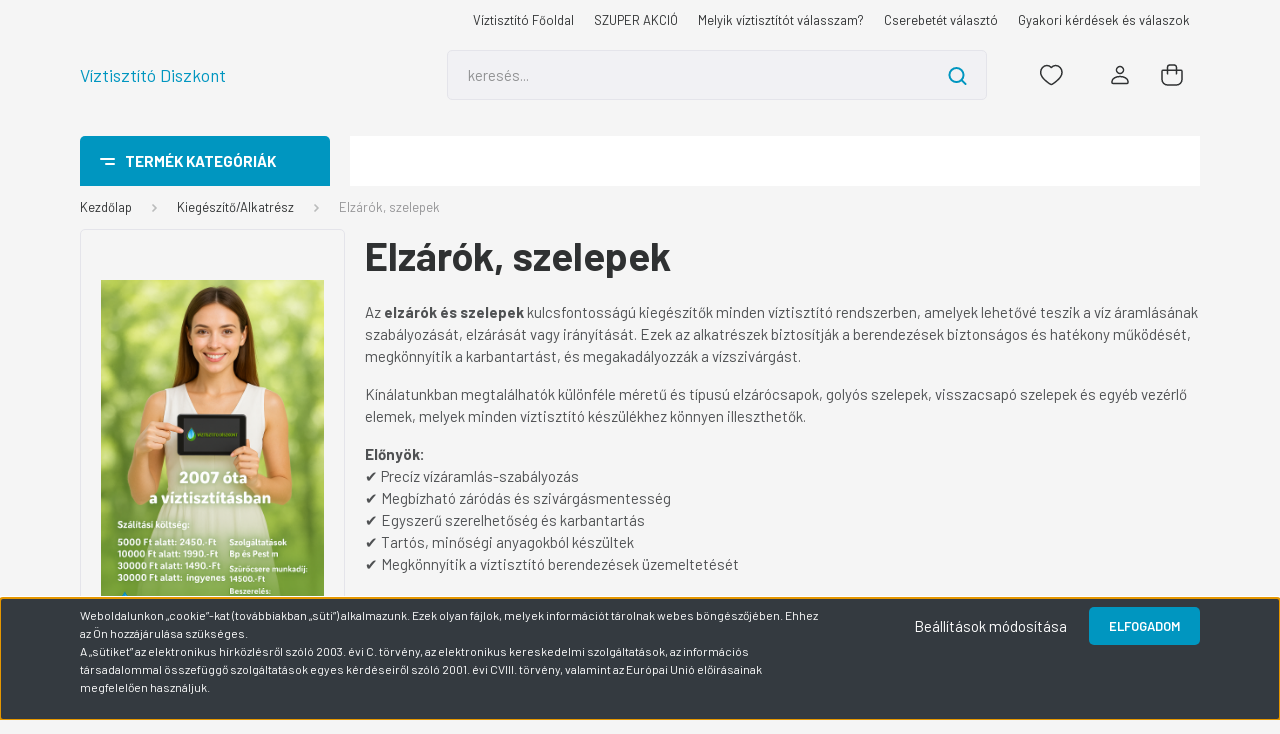

--- FILE ---
content_type: text/html; charset=UTF-8
request_url: https://viztisztitodiszkont.hu/kiegeszitok_128/elzarok_szelepek_75
body_size: 36860
content:
<!DOCTYPE html>
<html lang="hu" dir="ltr">
<head>
    <title>Elzárók, szelepek</title>
    <meta charset="utf-8">
    <meta name="keywords" content="Kiegészítő/Alkatrész, Elzárók, szelepek">
    <meta name="description" content="Kiegészítő/Alkatrész - Elzárók, szelepek">
    <meta name="robots" content="index, follow">
    <meta property="og:title" content="" />
    <meta property="og:description" content="" />
    <meta property="og:type" content="website" />
    <meta property="og:url" content="https://viztisztitodiszkont.hu/kiegeszitok_128/elzarok_szelepek_75" />
    <meta property="og:image" content="https://viztisztitodiszkont.cdn.shoprenter.hu/custom/viztisztitodiszkont/image/cache/w1200h628//spots/cleanlife_purepro_ro_elzaro_szelep.jpg.webp?lastmod=0.1665661577" />
    <link href="https://viztisztitodiszkont.cdn.shoprenter.hu/custom/viztisztitodiszkont/image/data/ART/fav.png?lastmod=1470746192.1665661577" rel="icon" />
    <link href="https://viztisztitodiszkont.cdn.shoprenter.hu/custom/viztisztitodiszkont/image/data/ART/fav.png?lastmod=1470746192.1665661577" rel="apple-touch-icon" />
    <base href="https://viztisztitodiszkont.hu:443" />
    <meta name="google-site-verification" content="aeBWrJBRV-oskguFm-H9ti7hyTVLqzhBhLfq8bwLUgo" />
<meta name="google-site-verification" content="zMtgcLdHYesmJJx-fqynZY9Vgj_r_yQOhSKMGQXyywQ" />
<meta name="google-site-verification" content="uznyNLh44gMnA_2XIO3QvDZbCRkWbH1HSfAuwheMpIY" />

    <meta name="viewport" content="width=device-width, initial-scale=1, maximum-scale=1, user-scalable=0">
            <link href="https://viztisztitodiszkont.hu/kiegeszitok_128/elzarok_szelepek_75" rel="canonical">
    
            
                <link rel="preconnect" href="https://fonts.gstatic.com" />
    <link rel="preload" as="style" href="https://fonts.googleapis.com/css2?family=Barlow:ital,wght@0,300;0,400;0,500;0,600;0,700;1,300;1,400;1,500;1,600;1,700&display=swap" />
    <link rel="stylesheet" href="https://fonts.googleapis.com/css2?family=Barlow:ital,wght@0,300;0,400;0,500;0,600;0,700;1,300;1,400;1,500;1,600;1,700&display=swap" media="print" onload="this.media='all'" />
    <noscript>
        <link rel="stylesheet" href="https://fonts.googleapis.com/css2?family=Barlow:ital,wght@0,300;0,400;0,500;0,600;0,700;1,300;1,400;1,500;1,600;1,700&display=swap" />
    </noscript>
    <link href="https://cdnjs.cloudflare.com/ajax/libs/fancybox/3.5.7/jquery.fancybox.min.css" rel="stylesheet" media="print" onload="this.media='all'"/>

            <link rel="stylesheet" href="https://viztisztitodiszkont.cdn.shoprenter.hu/custom/viztisztitodiszkont/catalog/view/theme/madrid_technology/style/1767723329.1689691390.0.1764948449.css?v=null.1665661577" media="all">
        <script>
        window.nonProductQuality = 80;
    </script>
    <script src="https://viztisztitodiszkont.cdn.shoprenter.hu/catalog/view/javascript/jquery/jquery-1.10.2.min.js?v=1484139539"></script>

                
        
    
    <!-- Header JavaScript codes -->
            <script src="https://viztisztitodiszkont.cdn.shoprenter.hu/web/compiled/js/base.js?v=1768402759"></script>
                    <script src="https://viztisztitodiszkont.cdn.shoprenter.hu/web/compiled/js/countdown.js?v=1768402759"></script>
                    <script src="https://viztisztitodiszkont.cdn.shoprenter.hu/web/compiled/js/before_starter2_head.js?v=1768402759"></script>
                    <script src="https://viztisztitodiszkont.cdn.shoprenter.hu/web/compiled/js/before_starter2_productpage.js?v=1768402759"></script>
                    <script src="https://viztisztitodiszkont.cdn.shoprenter.hu/web/compiled/js/nanobar.js?v=1768402759"></script>
                    <!-- Header jQuery onLoad scripts -->
    <script>window.countdownFormat='%D:%H:%M:%S';var BASEURL='https://viztisztitodiszkont.hu';Currency={"symbol_left":"","symbol_right":" Ft","decimal_place":0,"decimal_point":",","thousand_point":".","currency":"HUF","value":1};$(document).ready(function(){});$(window).load(function(){});</script><script src="https://viztisztitodiszkont.cdn.shoprenter.hu/web/compiled/js/vue/manifest.bundle.js?v=1768402756"></script><script>var ShopRenter=ShopRenter||{};ShopRenter.onCartUpdate=function(callable){document.addEventListener('cartChanged',callable)};ShopRenter.onItemAdd=function(callable){document.addEventListener('AddToCart',callable)};ShopRenter.onItemDelete=function(callable){document.addEventListener('deleteCart',callable)};ShopRenter.onSearchResultViewed=function(callable){document.addEventListener('AuroraSearchResultViewed',callable)};ShopRenter.onSubscribedForNewsletter=function(callable){document.addEventListener('AuroraSubscribedForNewsletter',callable)};ShopRenter.onCheckoutInitiated=function(callable){document.addEventListener('AuroraCheckoutInitiated',callable)};ShopRenter.onCheckoutShippingInfoAdded=function(callable){document.addEventListener('AuroraCheckoutShippingInfoAdded',callable)};ShopRenter.onCheckoutPaymentInfoAdded=function(callable){document.addEventListener('AuroraCheckoutPaymentInfoAdded',callable)};ShopRenter.onCheckoutOrderConfirmed=function(callable){document.addEventListener('AuroraCheckoutOrderConfirmed',callable)};ShopRenter.onCheckoutOrderPaid=function(callable){document.addEventListener('AuroraOrderPaid',callable)};ShopRenter.onCheckoutOrderPaidUnsuccessful=function(callable){document.addEventListener('AuroraOrderPaidUnsuccessful',callable)};ShopRenter.onProductPageViewed=function(callable){document.addEventListener('AuroraProductPageViewed',callable)};ShopRenter.onMarketingConsentChanged=function(callable){document.addEventListener('AuroraMarketingConsentChanged',callable)};ShopRenter.onCustomerRegistered=function(callable){document.addEventListener('AuroraCustomerRegistered',callable)};ShopRenter.onCustomerLoggedIn=function(callable){document.addEventListener('AuroraCustomerLoggedIn',callable)};ShopRenter.onCustomerUpdated=function(callable){document.addEventListener('AuroraCustomerUpdated',callable)};ShopRenter.onCartPageViewed=function(callable){document.addEventListener('AuroraCartPageViewed',callable)};ShopRenter.customer={"userId":0,"userClientIP":"3.12.36.247","userGroupId":8,"customerGroupTaxMode":"gross","customerGroupPriceMode":"only_gross","email":"","phoneNumber":"","name":{"firstName":"","lastName":""}};ShopRenter.theme={"name":"madrid_technology","family":"madrid","parent":""};ShopRenter.shop={"name":"viztisztitodiszkont","locale":"hu","currency":{"code":"HUF","rate":1},"domain":"viztisztitodiszkont.myshoprenter.hu"};ShopRenter.page={"route":"product\/list","queryString":"kiegeszitok_128\/elzarok_szelepek_75"};ShopRenter.formSubmit=function(form,callback){callback();};let loadedAsyncScriptCount=0;function asyncScriptLoaded(position){loadedAsyncScriptCount++;if(position==='body'){if(document.querySelectorAll('.async-script-tag').length===loadedAsyncScriptCount){if(/complete|interactive|loaded/.test(document.readyState)){document.dispatchEvent(new CustomEvent('asyncScriptsLoaded',{}));}else{document.addEventListener('DOMContentLoaded',()=>{document.dispatchEvent(new CustomEvent('asyncScriptsLoaded',{}));});}}}}</script><script type="text/javascript"src="https://viztisztitodiszkont.cdn.shoprenter.hu/web/compiled/js/vue/customerEventDispatcher.bundle.js?v=1768402756"></script><!--Custom header scripts--><script>(function(w,d,s,l,i){w[l]=w[l]||[];w[l].push({'gtm.start':new Date().getTime(),event:'gtm.js'});var f=d.getElementsByTagName(s)[0],j=d.createElement(s),dl=l!='dataLayer'?'&l='+l:'';j.async=true;j.src='https://www.googletagmanager.com/gtm.js?id='+i+dl;f.parentNode.insertBefore(j,f);})(window,document,'script','dataLayer','GTM-TSCQRV9C');</script>                
                                <script type="text/javascript" src="https://viztisztitodiszkont.cdn.shoprenter.hu/web/compiled/js/vue/TikTokClickIdListener.bundle.js?v=1768402756"></script>

            <script>window.dataLayer=window.dataLayer||[];function gtag(){dataLayer.push(arguments)};var ShopRenter=ShopRenter||{};ShopRenter.config=ShopRenter.config||{};ShopRenter.config.googleConsentModeDefaultValue="denied";</script>                        <script type="text/javascript" src="https://viztisztitodiszkont.cdn.shoprenter.hu/web/compiled/js/vue/googleConsentMode.bundle.js?v=1768402756"></script>

            <!-- Facebook Pixel Code -->
<script>
!function(f,b,e,v,n,t,s)
{if(f.fbq)return;n=f.fbq=function(){n.callMethod?
n.callMethod.apply(n,arguments):n.queue.push(arguments)};
if(!f._fbq)f._fbq=n;n.push=n;n.loaded=!0;n.version='2.0';
n.queue=[];t=b.createElement(e);t.async=!0;
t.src=v;s=b.getElementsByTagName(e)[0];
s.parentNode.insertBefore(t,s)}(window,document,'script',
'https://connect.facebook.net/en_US/fbevents.js');
 fbq('consent', 'revoke');
fbq('init', '732238243571923'); 
fbq('track', 'PageView');
document.addEventListener('AuroraAddedToCart', function(auroraEvent) {
    var fbpId = [];
    var fbpValue = 0;
    var fbpCurrency = '';

    auroraEvent.detail.products.forEach(function(item) {
        fbpValue += parseFloat(item.grossUnitPrice) * item.quantity;
        fbpId.push(item.id);
        fbpCurrency = item.currency;
    });


    fbq('track', 'AddToCart', {
        content_ids: fbpId,
        content_type: 'product',
        value: fbpValue,
        currency: fbpCurrency
    }, {
        eventID: auroraEvent.detail.event.id
    });
})
window.addEventListener('AuroraMarketingCookie.Changed', function(event) {
            let consentStatus = event.detail.isAccepted ? 'grant' : 'revoke';
            if (typeof fbq === 'function') {
                fbq('consent', consentStatus);
            }
        });
</script>
<noscript>
 <img height="1" width="1" 
src="https://www.facebook.com/tr?id=732238243571923&ev=PageView&noscript=1"/>
</noscript>
<!-- End Facebook Pixel Code -->
            <!-- Google Tag Manager -->
<script>(function(w,d,s,l,i){w[l]=w[l]||[];w[l].push({'gtm.start':
new Date().getTime(),event:'gtm.js'});var f=d.getElementsByTagName(s)[0],
j=d.createElement(s),dl=l!='dataLayer'?'&l='+l:'';j.async=true;j.src=
'//www.googletagmanager.com/gtm.js?id='+i+dl;f.parentNode.insertBefore(j,f);
})(window,document,'script','dataLayer','GTM-TSCQRV9C');</script>
<!-- End Google Tag Manager -->
            <!-- Google remarketingcímke-kód -->
<!--------------------------------------------------
A remarketingcímkék nem társíthatók személyazonosításra alkalmas adatokkal, és nem helyezhetők el érzékeny kategóriához kapcsolódó oldalakon. A címke beállításával kapcsolatban további információt és útmutatást a következő címen olvashat: http://google.com/ads/remarketingsetup
--------------------------------------------------->
<script type="text/javascript">
/* <![CDATA[ */
var google_conversion_id = 985172473;
var google_custom_params = window.google_tag_params;
var google_remarketing_only = true;
/* ]]> */
</script>
<script type="text/javascript" src="//www.googleadservices.com/pagead/conversion.js">
</script>
<noscript>
<div style="display:inline;">
<img height="1" width="1" style="border-style:none;" alt="" src="//googleads.g.doubleclick.net/pagead/viewthroughconversion/985172473/?value=0&guid=ON&script=0"/>
</div>
</noscript>

            
                <!--Global site tag(gtag.js)--><script async src="https://www.googletagmanager.com/gtag/js?id=G-HFTQW8QCL7"></script><script>window.dataLayer=window.dataLayer||[];function gtag(){dataLayer.push(arguments);}
gtag('js',new Date());gtag('config','G-HFTQW8QCL7');gtag('config','AW-737089512',{"allow_enhanced_conversions":true});</script>                                <script type="text/javascript" src="https://viztisztitodiszkont.cdn.shoprenter.hu/web/compiled/js/vue/GA4EventSender.bundle.js?v=1768402756"></script>

    
    
</head>

    
<body id="body" class="page-body product-list-body category-list-body madrid_technology-body desktop-device-body vertical-category-menu " role="document">
<script>ShopRenter.theme.breakpoints={'xs':0,'sm':576,'md':768,'lg':992,'xl':1200,'xxl':1400}</script><!--Google Tag Manager(noscript)--><noscript><iframe src="//www.googletagmanager.com/ns.html?id=GTM-GTM-TSCQRV9C"height="0"width="0"style="display:none;visibility:hidden"></iframe></noscript><script>(function(w,d,s,l,i){w[l]=w[l]||[];w[l].push({'gtm.start':new Date().getTime(),event:'gtm.js'});var f=d.getElementsByTagName(s)[0],j=d.createElement(s),dl=l!='dataLayer'?'&l='+l:'';j.async=true;j.src='//www.googletagmanager.com/gtm.js?id='+i+dl;f.parentNode.insertBefore(j,f);})(window,document,'script','dataLayer','GTM-TSCQRV9C');</script><!--End Google Tag Manager--><!--Google Tag Manager(noscript)--><noscript><iframe src="https://www.googletagmanager.com/ns.html?id=GTM-TSCQRV9C"
height="0"width="0"style="display:none;visibility:hidden"></iframe></noscript><!--End Google Tag Manager(noscript)--><div id="fb-root"></div><script>(function(d,s,id){var js,fjs=d.getElementsByTagName(s)[0];if(d.getElementById(id))return;js=d.createElement(s);js.id=id;js.src="//connect.facebook.net/hu_HU/sdk/xfbml.customerchat.js#xfbml=1&version=v2.12&autoLogAppEvents=1";fjs.parentNode.insertBefore(js,fjs);}(document,"script","facebook-jssdk"));</script>
                    

<!-- cached -->    <div class="nanobar-cookie-cog d-flex-center rounded js-hidden-nanobar-button">
        <svg width="20" height="20" viewBox="0 0 20 20" fill="none" xmlns="http://www.w3.org/2000/svg">
    <path d="M18.0781 10C18.0781 8.75521 18.849 7.77083 20 7.09375C19.7917 6.40104 19.5156 5.72917 19.1771 5.10417C17.8802 5.44271 16.8333 4.9375 15.9479 4.05208C15.0677 3.17187 14.7969 2.11979 15.1354 0.822917C14.5104 0.484375 13.8437 0.208333 13.1458 0C12.4687 1.15625 11.25 1.92187 10 1.92187C8.75521 1.92187 7.53125 1.15625 6.85417 0C6.15625 0.208333 5.48958 0.484375 4.86458 0.822917C5.20312 2.11979 4.93229 3.16667 4.05208 4.05208C3.17187 4.93229 2.11979 5.44271 0.828125 5.10417C0.484375 5.72917 0.208333 6.39583 0 7.09375C1.15625 7.77083 1.92708 8.75521 1.92708 10C1.92708 11.2448 1.15625 12.4687 0 13.1458C0.208333 13.8437 0.484375 14.5104 0.822917 15.1354C2.11979 14.7969 3.16667 15.0677 4.04687 15.9479C4.93229 16.8281 5.19792 17.8802 4.85937 19.1771C5.48958 19.5156 6.15104 19.7917 6.84896 20C7.52604 18.8437 8.75 18.0781 9.99479 18.0781C11.2396 18.0781 12.4635 18.8437 13.1406 20C13.8385 19.7917 14.5052 19.5156 15.1302 19.1771C14.7917 17.8802 15.0625 16.8333 15.9427 15.9479C16.8229 15.0677 17.875 14.5573 19.1719 14.8958C19.5104 14.2656 19.7865 13.599 19.9948 12.9062C18.8437 12.2292 18.0781 11.2448 18.0781 10ZM10 15.1198C7.17708 15.1198 4.88021 12.8281 4.88021 10C4.88021 7.17187 7.17187 4.88021 10 4.88021C12.8281 4.88021 15.1198 7.17187 15.1198 10C15.1198 12.8281 12.8281 15.1198 10 15.1198Z" fill="currentColor"/>
</svg>

    </div>
<div class="Fixed nanobar bg-dark js-nanobar-first-login">
    <div class="container nanobar-container">
        <div class="row flex-column flex-sm-row">
            <div class="col-12 col-sm-6 col-lg-8 nanobar-text-cookies align-self-center text-sm-left">
                <p>Weboldalunkon „cookie”-kat (továbbiakban „süti”) alkalmazunk. Ezek olyan fájlok, melyek információt tárolnak webes böngészőjében. Ehhez az Ön hozzájárulása szükséges.<br />
	A „sütiket” az elektronikus hírközlésről szóló 2003. évi C. törvény, az elektronikus kereskedelmi szolgáltatások, az információs társadalommal összefüggő szolgáltatások egyes kérdéseiről szóló 2001. évi CVIII. törvény, valamint az Európai Unió előírásainak megfelelően használjuk.
</p>
            </div>
            <div class="col-12 col-sm-6 col-lg-4 nanobar-buttons m-sm-0 text-center text-sm-right">
                <a href="#" class="btn btn-link nanobar-settings-button js-nanobar-settings-button">
                    Beállítások módosítása
                </a>
                <a href="#" class="btn btn-primary nanobar-btn js-nanobar-close-cookies" data-button-save-text="Beállítások mentése">
                    ELFOGADOM
                </a>
            </div>
        </div>
        <div class="nanobar-cookies js-nanobar-cookies flex-column flex-sm-row text-left pt-3 mt-3" style="display: none;">
            <div class="form-check pt-2 pb-2 pr-2 mb-0">
                <input class="form-check-input" type="checkbox" name="required_cookies" disabled checked />
                <label class="form-check-label">
                    Szükséges cookie-k
                    <div class="cookies-help-text text-muted">
                        Ezek a cookie-k segítenek abban, hogy a webáruház használható és működőképes legyen.
                    </div>
                </label>
            </div>
            <div class="form-check pt-2 pb-2 pr-2 mb-0">
                <input class="form-check-input js-nanobar-marketing-cookies" type="checkbox" name="marketing_cookies"
                         checked />
                <label class="form-check-label">
                    Marketing cookie-k
                    <div class="cookies-help-text text-muted">
                        Ezeket a cookie-k segítenek abban, hogy az Ön érdeklődési körének megfelelő reklámokat és termékeket jelenítsük meg a webáruházban.
                    </div>
                </label>
            </div>
        </div>
    </div>
</div>

<script>
    (function ($) {
        $(document).ready(function () {
            new AuroraNanobar.FirstLogNanobarCheckbox(jQuery('.js-nanobar-first-login'), 'bottom');
        });
    })(jQuery);
</script>
<!-- /cached -->

                <!-- page-wrap -->

                <div class="page-wrap">
                                                

    <header class="sticky-head">
        <div class="sticky-head-inner">
                    <div class="header-top-line">
                <div class="container">
                    <div class="header-top d-flex justify-content-end">
                        <!-- cached -->
    <ul class="nav headermenu-list">
                    <li class="nav-item">
                <a href="https://viztisztitodiszkont.hu"
                   target="_self"
                   class="nav-link "
                    title="Víztisztító Főoldal"
                >
                    Víztisztító Főoldal
                </a>
                            </li>
                    <li class="nav-item">
                <a href="https://viztisztitodiszkont.hu/szuper-akciooo"
                   target="_self"
                   class="nav-link "
                    title="SZUPER AKCIÓ"
                >
                    SZUPER AKCIÓ
                </a>
                            </li>
                    <li class="nav-item">
                <a href="https://viztisztitodiszkont.hu/melyik-viztisztitot-valasszam"
                   target="_self"
                   class="nav-link "
                    title="Melyik víztisztítót válasszam?"
                >
                    Melyik víztisztítót válasszam?
                </a>
                            </li>
                    <li class="nav-item">
                <a href="https://viztisztitodiszkont.hu/viztisztito_csererbetet_viztisztito/cserebetetek_tipushoz_95"
                   target="_self"
                   class="nav-link "
                    title="Cserebetét választó"
                >
                    Cserebetét választó
                </a>
                            </li>
                    <li class="nav-item">
                <a href="https://viztisztitodiszkont.hu/gyakori_kerdesek_es_valaszok_19"
                   target="_self"
                   class="nav-link "
                    title="Gyakori kérdések és válaszok"
                >
                    Gyakori kérdések és válaszok
                </a>
                            </li>
            </ul>
    <!-- /cached -->
                        
                        
                    </div>
                </div>
            </div>
            <div class="header-middle-line ">
                <div class="container">
                    <div class="header-middle">
                        <nav class="navbar navbar-expand-lg">
                            <button id="js-hamburger-icon" class="d-flex d-lg-none" title="Menü">
                                <div class="hamburger-icon position-relative">
                                    <div class="hamburger-icon-line position-absolute line-1"></div>
                                    <div class="hamburger-icon-line position-absolute line-3"></div>
                                </div>
                            </button>
                                                            <!-- cached -->
    <a class="navbar-brand" href="/">Víztisztító Diszkont</a>
<!-- /cached -->
                                
<div class="dropdown search-module d-flex">
    <div class="input-group">
        <input class="form-control disableAutocomplete" type="text" placeholder="keresés..." value=""
               id="filter_keyword" 
               onclick="this.value=(this.value==this.defaultValue)?'':this.value;"/>
        <div class="input-group-append">
            <button title="Keresés" class="btn btn-link" onclick="moduleSearch();">
                <svg width="19" height="18" viewBox="0 0 19 18" fill="none" xmlns="http://www.w3.org/2000/svg">
    <path d="M17.4492 17L13.4492 13M8.47698 15.0555C4.59557 15.0555 1.44922 11.9092 1.44922 8.02776C1.44922 4.14635 4.59557 1 8.47698 1C12.3584 1 15.5047 4.14635 15.5047 8.02776C15.5047 11.9092 12.3584 15.0555 8.47698 15.0555Z" stroke="currentColor" stroke-width="2" stroke-linecap="round" stroke-linejoin="round"/>
</svg>

            </button>
        </div>
    </div>

    <input type="hidden" id="filter_description" value="0"/>
    <input type="hidden" id="search_shopname" value="viztisztitodiszkont"/>
    <div id="results" class="dropdown-menu search-results p-0"></div>
</div>



                                                                                                                <div id="js-wishlist-module-wrapper">
                                <hx:include src="/_fragment?_path=_format%3Dhtml%26_locale%3Den%26_controller%3Dmodule%252Fwishlist&amp;_hash=sUie2ZYNODOI3AlMD%2F8Vxf0pOwmU%2B35xxvmohrairSY%3D"></hx:include>
                            </div>
                                                        <!-- cached -->
    <ul class="nav login-list">
                    <li class="nav-item">
                <a class="nav-link header-middle-right-link" href="index.php?route=account/login" title="Belépés / Regisztráció">
                    <span class="header-user-icon">
                        <svg width="18" height="20" viewBox="0 0 18 20" fill="none" xmlns="http://www.w3.org/2000/svg">
    <path fill-rule="evenodd" clip-rule="evenodd" d="M11.4749 2.52513C12.8417 3.89197 12.8417 6.10804 11.4749 7.47488C10.1081 8.84172 7.89199 8.84172 6.52515 7.47488C5.15831 6.10804 5.15831 3.89197 6.52515 2.52513C7.89199 1.15829 10.1081 1.15829 11.4749 2.52513Z" stroke="currentColor" stroke-width="1.5" stroke-linecap="round" stroke-linejoin="round"/>
    <path fill-rule="evenodd" clip-rule="evenodd" d="M1 16.5V17.5C1 18.052 1.448 18.5 2 18.5H16C16.552 18.5 17 18.052 17 17.5V16.5C17 13.474 13.048 11.508 9 11.508C4.952 11.508 1 13.474 1 16.5Z" stroke="currentColor" stroke-width="1.5" stroke-linecap="round" stroke-linejoin="round"/>
</svg>

                    </span>
                </a>
            </li>
            </ul>
<!-- /cached -->
                            <div id="header-cart-wrapper">
                                <div id="js-cart">
                                    <hx:include src="/_fragment?_path=_format%3Dhtml%26_locale%3Den%26_controller%3Dmodule%252Fcart&amp;_hash=bdQwWPDXJcx46oxx5GL%2Bus4PhT4C8T5DEwvQZjFNleM%3D"></hx:include>
                                </div>
                            </div>
                        </nav>
                    </div>
                </div>
            </div>
            <div class="header-bottom-line d-none d-lg-block">
                <div class="container">
                    


                    
            <div id="module_category_wrapper" class="module-category-wrapper">
        <div id="category" class="module content-module header-position category-module" >
                    <div class="module-head">
                            <span class="category-menu-hamburger-icon"></span>
                        <div class="module-head-title">Termék kategóriák</div>
        </div>
            <div class="module-body">
                    <div id="category-nav">
        

    <ul class="nav nav-pills category category-menu sf-menu sf-horizontal builded">
        <li id="cat_126" class="nav-item item category-list module-list parent even">
    <a href="https://viztisztitodiszkont.hu/ivoviztisztito" class="nav-link">
                                    <img
    src='https://viztisztitodiszkont.cdn.shoprenter.hu/custom/viztisztitodiszkont/image/cache/w24h24/2025/ivoviztisztito-1.png.webp?lastmod=0.1665661577'

    
            width="24"
    
            height="24"
    
    
    
    alt="Víztisztító és vízszűrő"

    
    />

                <span>Víztisztító és vízszűrő</span>
    </a>
            <ul class="nav flex-column children"><li id="cat_56" class="nav-item item category-list module-list even">
    <a href="https://viztisztitodiszkont.hu/ivoviztisztito/viztisztito_asztali_viztisztito" class="nav-link">
                <span>Csapra szerelhető</span>
    </a>
    </li><li id="cat_57" class="nav-item item category-list module-list parent odd">
    <a href="https://viztisztitodiszkont.hu/ivoviztisztito/viztisztito_egyeb_viztisztito" class="nav-link">
                <span>Egyszerű beépíthető</span>
    </a>
            <ul class="nav flex-column children"><li id="cat_222" class="nav-item item category-list module-list even">
    <a href="https://viztisztitodiszkont.hu/ivoviztisztito/viztisztito_egyeb_viztisztito/egyszeru_beepitheto_viztisztito_222" class="nav-link">
                <span>Egyszerű beépíthető vízszűrő</span>
    </a>
    </li><li id="cat_225" class="nav-item item category-list module-list odd">
    <a href="https://viztisztitodiszkont.hu/ivoviztisztito/viztisztito_egyeb_viztisztito/tobblepcsos_beepitheto_viztisztito_225" class="nav-link">
                <span>Többlépcsős beépíthető vízszűrő</span>
    </a>
    </li><li id="cat_226" class="nav-item item category-list module-list even">
    <a href="https://viztisztitodiszkont.hu/ivoviztisztito/viztisztito_egyeb_viztisztito/ultraszuros_beepitheto_viztisztito_226" class="nav-link">
                <span>Ultraszűrős beépíthető vízszűrő</span>
    </a>
    </li></ul>
    </li><li id="cat_54" class="nav-item item category-list module-list parent even">
    <a href="https://viztisztitodiszkont.hu/ivoviztisztito/viztisztito_ozmozis_viztisztito" class="nav-link">
                <span>Fordított ozmózis</span>
    </a>
            <ul class="nav flex-column children"><li id="cat_172" class="nav-item item category-list module-list even">
    <a href="https://viztisztitodiszkont.hu/ivoviztisztito/viztisztito_ozmozis_viztisztito/tartalyos" class="nav-link">
                <span>Tartályos ozmózis készülék</span>
    </a>
    </li><li id="cat_173" class="nav-item item category-list module-list odd">
    <a href="https://viztisztitodiszkont.hu/ivoviztisztito/viztisztito_ozmozis_viztisztito/atfolyos" class="nav-link">
                <span>Direkt átfolyós ozmózis készülék</span>
    </a>
    </li></ul>
    </li></ul>
    </li><li id="cat_58" class="nav-item item category-list module-list parent odd">
    <a href="https://viztisztitodiszkont.hu/viztisztito_csererbetet_viztisztito" class="nav-link">
                                    <img
    src='https://viztisztitodiszkont.cdn.shoprenter.hu/custom/viztisztitodiszkont/image/cache/w24h24/2025/vizszuro-betet.png.webp?lastmod=0.1665661577'

    
            width="24"
    
            height="24"
    
    
    
    alt="Szűrőbetét"

    
    />

                <span>Szűrőbetét</span>
    </a>
            <ul class="nav flex-column children"><li id="cat_212" class="nav-item item category-list module-list parent even">
    <a href="https://viztisztitodiszkont.hu/viztisztito_csererbetet_viztisztito/aquafilter_szurobetetek_212" class="nav-link">
                <span>Aquafilter szűrőbetétek</span>
    </a>
            <ul class="nav flex-column children"><li id="cat_219" class="nav-item item category-list module-list even">
    <a href="https://viztisztitodiszkont.hu/viztisztito_csererbetet_viztisztito/aquafilter_szurobetetek_212/aquafilter_ultraszuro_membran_219" class="nav-link">
                <span>Aquafilter ultraszűrő membrán</span>
    </a>
    </li><li id="cat_218" class="nav-item item category-list module-list odd">
    <a href="https://viztisztitodiszkont.hu/viztisztito_csererbetet_viztisztito/aquafilter_szurobetetek_212/aquafilter_viztisztito_szurocsomagok_218" class="nav-link">
                <span>Aquafilter víztisztító szűrőcsomagok</span>
    </a>
    </li><li id="cat_215" class="nav-item item category-list module-list even">
    <a href="https://viztisztitodiszkont.hu/viztisztito_csererbetet_viztisztito/aquafilter_szurobetetek_212/fccbhd_215" class="nav-link">
                <span>FCCBHD</span>
    </a>
    </li></ul>
    </li><li id="cat_211" class="nav-item item category-list module-list odd">
    <a href="https://viztisztitodiszkont.hu/viztisztito_csererbetet_viztisztito/aquaphor_szurobetet_211" class="nav-link">
                <span>Aquaphor szűrőbetét</span>
    </a>
    </li><li id="cat_62" class="nav-item item category-list module-list even">
    <a href="https://viztisztitodiszkont.hu/viztisztito_csererbetet_viztisztito/aszali_viztisztito_szurobetet" class="nav-link">
                <span>Asztali szűrőbetét</span>
    </a>
    </li><li id="cat_90" class="nav-item item category-list module-list odd">
    <a href="https://viztisztitodiszkont.hu/viztisztito_csererbetet_viztisztito/bigblue_szurobetet_90" class="nav-link">
                <span>Big Blue szűrőbetét</span>
    </a>
    </li><li id="cat_65" class="nav-item item category-list module-list even">
    <a href="https://viztisztitodiszkont.hu/viztisztito_csererbetet_viztisztito/csapszuro_szurobetet_65" class="nav-link">
                <span>Csapszűrő betét</span>
    </a>
    </li><li id="cat_79" class="nav-item item category-list module-list odd">
    <a href="https://viztisztitodiszkont.hu/viztisztito_csererbetet_viztisztito/egyeb_viztisztito_cserebetet_79" class="nav-link">
                <span>Egyéb szűrőbetét</span>
    </a>
    </li><li id="cat_269" class="nav-item item category-list module-list even">
    <a href="https://viztisztitodiszkont.hu/viztisztito_csererbetet_viztisztito/eloszurok_uledekszurok_269" class="nav-link">
                <span>Előszűrők, Üledékszűrők</span>
    </a>
    </li><li id="cat_264" class="nav-item item category-list module-list odd">
    <a href="https://viztisztitodiszkont.hu/viztisztito_csererbetet_viztisztito/kavegep_szurok_es_karbantartas_264" class="nav-link">
                <span>Kávégép szűrők és karbantartás</span>
    </a>
    </li><li id="cat_67" class="nav-item item category-list module-list even">
    <a href="https://viztisztitodiszkont.hu/viztisztito_csererbetet_viztisztito/kiegeszito_szurobetetek_67" class="nav-link">
                <span>Kiegészítő szűrőbetétek</span>
    </a>
    </li><li id="cat_64" class="nav-item item category-list module-list odd">
    <a href="https://viztisztitodiszkont.hu/viztisztito_csererbetet_viztisztito/lugosito_viztisztito_cserebetet_64" class="nav-link">
                <span>Lúgosító ionizátor cserebetét</span>
    </a>
    </li><li id="cat_92" class="nav-item item category-list module-list even">
    <a href="https://viztisztitodiszkont.hu/viztisztito_csererbetet_viztisztito/ozmozis_membran_92" class="nav-link">
                <span>Ozmózis membrán</span>
    </a>
    </li><li id="cat_59" class="nav-item item category-list module-list odd">
    <a href="https://viztisztitodiszkont.hu/viztisztito_csererbetet_viztisztito/viztisztito_ozmozis_viztisztito_cserebetet" class="nav-link">
                <span>Ozmózis szűrőbetét</span>
    </a>
    </li><li id="cat_274" class="nav-item item category-list module-list even">
    <a href="https://viztisztitodiszkont.hu/viztisztito_csererbetet_viztisztito/szurocsomagok_274" class="nav-link">
                <span>Szűrőcsomagok</span>
    </a>
    </li><li id="cat_119" class="nav-item item category-list module-list odd">
    <a href="https://viztisztitodiszkont.hu/viztisztito_csererbetet_viztisztito/zsinor_membran_kapillaris_szuro_119" class="nav-link">
                <span>Zsinór membrán, kapilláris szűrő</span>
    </a>
    </li><li id="cat_66" class="nav-item item category-list module-list even">
    <a href="https://viztisztitodiszkont.hu/viztisztito_csererbetet_viztisztito/zuhanyszuro_szurobetet_66" class="nav-link">
                <span>Zuhanyszűrő szűrőbetét</span>
    </a>
    </li><li id="cat_87" class="nav-item item category-list module-list odd">
    <a href="https://viztisztitodiszkont.hu/viztisztito_csererbetet_viztisztito/specialis_vizszuro_87" class="nav-link">
                <span>Speciális vízszűrő</span>
    </a>
    </li><li id="cat_95" class="nav-item item category-list module-list parent even">
    <a href="https://viztisztitodiszkont.hu/viztisztito_csererbetet_viztisztito/cserebetetek_tipushoz_95" class="nav-link">
                <span>Cserebetétek TIPÚSHOZ</span>
    </a>
            <ul class="nav flex-column children"><li id="cat_208" class="nav-item item category-list module-list even">
    <a href="https://viztisztitodiszkont.hu/viztisztito_csererbetet_viztisztito/cserebetetek_tipushoz_95/csere_szurobetet_ct-8_viztisztitohoz_208" class="nav-link">
                <span>Csere szűrőbetét CT-8</span>
    </a>
    </li><li id="cat_161" class="nav-item item category-list module-list odd">
    <a href="https://viztisztitodiszkont.hu/viztisztito_csererbetet_viztisztito/cserebetetek_tipushoz_95/csere_szurobetet_ezustkdf_sto_viztisztitohoz_161" class="nav-link">
                <span>Csere szűrőbetét Ezüst+KDF STO</span>
    </a>
    </li><li id="cat_158" class="nav-item item category-list module-list even">
    <a href="https://viztisztitodiszkont.hu/viztisztito_csererbetet_viztisztito/cserebetetek_tipushoz_95/csere_szurobetet_purepro_roec_106bio_tipushoz_158" class="nav-link">
                <span>Csere szűrőbetét PurePro RO/EC 106BIO tipushoz</span>
    </a>
    </li><li id="cat_157" class="nav-item item category-list module-list odd">
    <a href="https://viztisztitodiszkont.hu/viztisztito_csererbetet_viztisztito/cserebetetek_tipushoz_95/csere_szurobetet_purepro_roec_106ph_106pph_tipushoz_157" class="nav-link">
                <span>Csere szűrőbetét PurePro RO/EC 106pH, 106PpH típushoz</span>
    </a>
    </li><li id="cat_159" class="nav-item item category-list module-list even">
    <a href="https://viztisztitodiszkont.hu/viztisztito_csererbetet_viztisztito/cserebetetek_tipushoz_95/csere_szurobetet_purepro_roec_108full_tipushoz_159" class="nav-link">
                <span>Csere szűrőbetét PurePro RO/EC 108FULL tipushoz</span>
    </a>
    </li><li id="cat_182" class="nav-item item category-list module-list odd">
    <a href="https://viztisztitodiszkont.hu/viztisztito_csererbetet_viztisztito/cserebetetek_tipushoz_95/csere_szurobetet_spartaco_simple_75_tipushoz_182" class="nav-link">
                <span>Csere szűrőbetét SPARTACO SIMPLE 75 tipushoz</span>
    </a>
    </li><li id="cat_102" class="nav-item item category-list module-list even">
    <a href="https://viztisztitodiszkont.hu/viztisztito_csererbetet_viztisztito/cserebetetek_tipushoz_95/cserebetet_asztali_viztisztito_normal_tipushoz_102" class="nav-link">
                <span>Csere szűrőbetét asztali NORMAL típushoz</span>
    </a>
    </li><li id="cat_103" class="nav-item item category-list module-list odd">
    <a href="https://viztisztitodiszkont.hu/viztisztito_csererbetet_viztisztito/cserebetetek_tipushoz_95/cserebetet_asztali_viztisztito_ezustkdf_tipushoz_103" class="nav-link">
                <span>Csere szűrőbetét asztali EZÜST+KDF típushoz</span>
    </a>
    </li><li id="cat_104" class="nav-item item category-list module-list even">
    <a href="https://viztisztitodiszkont.hu/viztisztito_csererbetet_viztisztito/cserebetetek_tipushoz_95/cserebetet_asztali_viztisztito_duo_ezustkdf_tipushoz_104" class="nav-link">
                <span>Csere szűrőbetét asztali DUO EZÜST+KDF típushoz</span>
    </a>
    </li><li id="cat_106" class="nav-item item category-list module-list odd">
    <a href="https://viztisztitodiszkont.hu/viztisztito_csererbetet_viztisztito/cserebetetek_tipushoz_95/cserebetet_s300_viztisztito_tipushoz_106" class="nav-link">
                <span>Csere szűrőbetét S300</span>
    </a>
    </li><li id="cat_107" class="nav-item item category-list module-list even">
    <a href="https://viztisztitodiszkont.hu/viztisztito_csererbetet_viztisztito/cserebetetek_tipushoz_95/cserebetet_s300k_viztisztito_tipushoz_107" class="nav-link">
                <span>Csere szűrőbetét S300K</span>
    </a>
    </li><li id="cat_105" class="nav-item item category-list module-list odd">
    <a href="https://viztisztitodiszkont.hu/viztisztito_csererbetet_viztisztito/cserebetetek_tipushoz_95/cserebetet_exito_b_viztisztito_tipushoz_105" class="nav-link">
                <span>Csere szűrőbetét EXITO-B</span>
    </a>
    </li><li id="cat_96" class="nav-item item category-list module-list even">
    <a href="https://viztisztitodiszkont.hu/viztisztito_csererbetet_viztisztito/cserebetetek_tipushoz_95/cserebetet_purepro_105_tipushoz_96" class="nav-link">
                <span>Csere szűrőbetét PurePro RO/EC 105, 105P típushoz</span>
    </a>
    </li><li id="cat_97" class="nav-item item category-list module-list odd">
    <a href="https://viztisztitodiszkont.hu/viztisztito_csererbetet_viztisztito/cserebetetek_tipushoz_95/cserebetet_purepro_roec_106_106m_106mp_tipushoz_97" class="nav-link">
                <span>Csere szűrőbetét PurePro RO/EC 106M, 106MP típushoz</span>
    </a>
    </li><li id="cat_98" class="nav-item item category-list module-list even">
    <a href="https://viztisztitodiszkont.hu/viztisztito_csererbetet_viztisztito/cserebetetek_tipushoz_95/cserebetet_purepro_m500_m500p_tipushoz_98" class="nav-link">
                <span>Csere szűrőbetét PurePro M500, M500P típushoz</span>
    </a>
    </li><li id="cat_99" class="nav-item item category-list module-list odd">
    <a href="https://viztisztitodiszkont.hu/viztisztito_csererbetet_viztisztito/cserebetetek_tipushoz_95/cserebetet_purepro_m800_m800p_tipushoz_99" class="nav-link">
                <span>Csere szűrőbetét PurePro M800, M800P típushoz</span>
    </a>
    </li><li id="cat_101" class="nav-item item category-list module-list even">
    <a href="https://viztisztitodiszkont.hu/viztisztito_csererbetet_viztisztito/cserebetetek_tipushoz_95/cserebetet_purepro_s800_s800p_tipushoz_101" class="nav-link">
                <span>Csere szűrőbetét PurePro S800, S800P típushoz</span>
    </a>
    </li><li id="cat_100" class="nav-item item category-list module-list odd">
    <a href="https://viztisztitodiszkont.hu/viztisztito_csererbetet_viztisztito/cserebetetek_tipushoz_95/cserebetet_purepro_m800df_tipushoz_100" class="nav-link">
                <span>Csere szűrőbetét PurePro M800DF típushoz</span>
    </a>
    </li><li id="cat_109" class="nav-item item category-list module-list even">
    <a href="https://viztisztitodiszkont.hu/viztisztito_csererbetet_viztisztito/cserebetetek_tipushoz_95/cserebetet_purepro_zuhanyszuro_tipushoz_109" class="nav-link">
                <span>Csere szűrőbetét PurePro zuhanyszűrő típushoz</span>
    </a>
    </li><li id="cat_110" class="nav-item item category-list module-list odd">
    <a href="https://viztisztitodiszkont.hu/viztisztito_csererbetet_viztisztito/cserebetetek_tipushoz_95/cserebetet_aquaspirit_zuhanyszuro_tipushoz_110" class="nav-link">
                <span>Csere szűrőbetét AquaSpirit zuhanyszűrő típushoz</span>
    </a>
    </li><li id="cat_120" class="nav-item item category-list module-list even">
    <a href="https://viztisztitodiszkont.hu/viztisztito_csererbetet_viztisztito/cserebetetek_tipushoz_95/csere_szurobetet_point_zuhanyszurohoz_120" class="nav-link">
                <span>Csere szűrőbetét POINT zuhanyszűrőhöz </span>
    </a>
    </li></ul>
    </li><li id="cat_207" class="nav-item item category-list module-list odd">
    <a href="https://viztisztitodiszkont.hu/viztisztito_csererbetet_viztisztito/huto_szurobetetek_207" class="nav-link">
                <span>Hűtő vízszűrőbetétek (hűtőszűrő)</span>
    </a>
    </li></ul>
    </li><li id="cat_128" class="nav-item item category-list module-list selected parent even">
    <a href="https://viztisztitodiszkont.hu/kiegeszitok_128" class="nav-link">
                                    <img
    src='https://viztisztitodiszkont.cdn.shoprenter.hu/custom/viztisztitodiszkont/image/cache/w24h24/2025/alkatresz.png.webp?lastmod=0.1665661577'

    
            width="24"
    
            height="24"
    
    
    
    alt="Kiegészítő/Alkatrész"

    
    />

                <span>Kiegészítő/Alkatrész</span>
    </a>
            <ul class="nav flex-column children"><li id="cat_114" class="nav-item item category-list module-list even">
    <a href="https://viztisztitodiszkont.hu/kiegeszitok_128/bilincsek_114" class="nav-link">
                <span>Bilincsek</span>
    </a>
    </li><li id="cat_111" class="nav-item item category-list module-list odd">
    <a href="https://viztisztitodiszkont.hu/kiegeszitok_128/egyeb_szerelekek_111" class="nav-link">
                <span>Egyéb szerelékek</span>
    </a>
    </li><li id="cat_75" class="nav-item item category-list module-list selected even">
    <a href="https://viztisztitodiszkont.hu/kiegeszitok_128/elzarok_szelepek_75" class="nav-link">
                <span><b>Elzárók, szelepek</b></span>
    </a>
    </li><li id="cat_175" class="nav-item item category-list module-list odd">
    <a href="https://viztisztitodiszkont.hu/kiegeszitok_128/fertotlenites_175" class="nav-link">
                <span>Fertőtlenítés</span>
    </a>
    </li><li id="cat_112" class="nav-item item category-list module-list even">
    <a href="https://viztisztitodiszkont.hu/kiegeszitok_128/jaco_csatlakozok_112" class="nav-link">
                <span>Jaco csatlakozók</span>
    </a>
    </li><li id="cat_71" class="nav-item item category-list module-list odd">
    <a href="https://viztisztitodiszkont.hu/kiegeszitok_128/nyomaspumpa_71" class="nav-link">
                <span>Nyomáspumpa</span>
    </a>
    </li><li id="cat_113" class="nav-item item category-list module-list even">
    <a href="https://viztisztitodiszkont.hu/kiegeszitok_128/quick_csatlakozok_113" class="nav-link">
                <span>Quick csatlakozók</span>
    </a>
    </li><li id="cat_115" class="nav-item item category-list module-list odd">
    <a href="https://viztisztitodiszkont.hu/kiegeszitok_128/szurohazak_kaniszterek_115" class="nav-link">
                <span>Szűrőházak, kaniszterek</span>
    </a>
    </li><li id="cat_130" class="nav-item item category-list module-list even">
    <a href="https://viztisztitodiszkont.hu/kiegeszitok_128/tartokonzol_130" class="nav-link">
                <span>Tartókonzol</span>
    </a>
    </li><li id="cat_131" class="nav-item item category-list module-list odd">
    <a href="https://viztisztitodiszkont.hu/kiegeszitok_128/tomitogyuru_tomites_131" class="nav-link">
                <span>Tömítőgyűrű, tömités</span>
    </a>
    </li><li id="cat_74" class="nav-item item category-list module-list even">
    <a href="https://viztisztitodiszkont.hu/kiegeszitok_128/bekoto_idomok_74" class="nav-link">
                <span>Bekötő idomok</span>
    </a>
    </li><li id="cat_91" class="nav-item item category-list module-list odd">
    <a href="https://viztisztitodiszkont.hu/kiegeszitok_128/viztisztito_kiegeszitok_91" class="nav-link">
                <span>Kiegészítők</span>
    </a>
    </li><li id="cat_81" class="nav-item item category-list module-list parent even">
    <a href="https://viztisztitodiszkont.hu/kiegeszitok_128/szurohazak_81" class="nav-link">
                <span>Szűrőházak</span>
    </a>
            <ul class="nav flex-column children"><li id="cat_83" class="nav-item item category-list module-list even">
    <a href="https://viztisztitodiszkont.hu/kiegeszitok_128/szurohazak_81/hideg_vizes_szurohazak_83" class="nav-link">
                <span>Hideg vizes szűrőházak</span>
    </a>
    </li><li id="cat_84" class="nav-item item category-list module-list odd">
    <a href="https://viztisztitodiszkont.hu/kiegeszitok_128/szurohazak_81/meleg_vizes_szurohazak_84" class="nav-link">
                <span>Meleg vizes szűrőházak</span>
    </a>
    </li><li id="cat_82" class="nav-item item category-list module-list even">
    <a href="https://viztisztitodiszkont.hu/kiegeszitok_128/szurohazak_81/ozmozis_viztisztito_szurohazak_82" class="nav-link">
                <span>Ozmózis szűrőházak</span>
    </a>
    </li></ul>
    </li><li id="cat_86" class="nav-item item category-list module-list odd">
    <a href="https://viztisztitodiszkont.hu/kiegeszitok_128/muszerek_teszterek_86" class="nav-link">
                <span>Műszerek, teszterek</span>
    </a>
    </li></ul>
    </li><li id="cat_70" class="nav-item item category-list module-list odd">
    <a href="https://viztisztitodiszkont.hu/csaptelep_70" class="nav-link">
                                    <img
    src='https://viztisztitodiszkont.cdn.shoprenter.hu/custom/viztisztitodiszkont/image/cache/w24h24/2025/csaptelep.png.webp?lastmod=0.1665661577'

    
            width="24"
    
            height="24"
    
    
    
    alt="Csaptelep"

    
    />

                <span>Csaptelep</span>
    </a>
    </li><li id="cat_127" class="nav-item item category-list module-list parent even">
    <a href="https://viztisztitodiszkont.hu/egyeb_termekek_127" class="nav-link">
                                    <img
    src='https://viztisztitodiszkont.cdn.shoprenter.hu/custom/viztisztitodiszkont/image/cache/w24h24/2025/egyeb-viztisztito.png.webp?lastmod=0.1665661577'

    
            width="24"
    
            height="24"
    
    
    
    alt="Egyéb termékek"

    
    />

                <span>Egyéb termékek</span>
    </a>
            <ul class="nav flex-column children"><li id="cat_270" class="nav-item item category-list module-list parent even">
    <a href="https://viztisztitodiszkont.hu/egyeb_termekek_127/mosas_270" class="nav-link">
                <span>Mosás</span>
    </a>
            <ul class="nav flex-column children"><li id="cat_271" class="nav-item item category-list module-list even">
    <a href="https://viztisztitodiszkont.hu/egyeb_termekek_127/mosas_270/mosoparfum_271" class="nav-link">
                <span>Mosóparfüm</span>
    </a>
    </li></ul>
    </li><li id="cat_125" class="nav-item item category-list module-list parent odd">
    <a href="https://viztisztitodiszkont.hu/egyeb_termekek_127/kozponti_viztisztito" class="nav-link">
                <span>Központi víztisztító</span>
    </a>
            <ul class="nav flex-column children"><li id="cat_88" class="nav-item item category-list module-list parent even">
    <a href="https://viztisztitodiszkont.hu/egyeb_termekek_127/kozponti_viztisztito/bigblue_termekek_88" class="nav-link">
                <span>BigBlue termékek</span>
    </a>
            <ul class="nav flex-column children"><li id="cat_89" class="nav-item item category-list module-list even">
    <a href="https://viztisztitodiszkont.hu/egyeb_termekek_127/kozponti_viztisztito/bigblue_termekek_88/bigblue_szurohaz_89" class="nav-link">
                <span>BigBlue szűrőház</span>
    </a>
    </li></ul>
    </li></ul>
    </li></ul>
    </li><li id="cat_163" class="nav-item item category-list module-list odd">
    <a href="https://viztisztitodiszkont.hu/hidrogenes_viz" class="nav-link">
                                    <img
    src='https://viztisztitodiszkont.cdn.shoprenter.hu/custom/viztisztitodiszkont/image/cache/w24h24/2025/hidrogenes-viz.png.webp?lastmod=0.1665661577'

    
            width="24"
    
            height="24"
    
    
    
    alt="Hidrogénes víz"

    
    />

                <span>Hidrogénes víz</span>
    </a>
    </li><li id="cat_167" class="nav-item item category-list module-list even">
    <a href="https://viztisztitodiszkont.hu/vizlagyito_berendezesek_167" class="nav-link">
                                    <img
    src='https://viztisztitodiszkont.cdn.shoprenter.hu/custom/viztisztitodiszkont/image/cache/w24h24/2025/vizlagyito.png.webp?lastmod=0.1665661577'

    
            width="24"
    
            height="24"
    
    
    
    alt="Vízkőmentesítő"

    
    />

                <span>Vízkőmentesítő</span>
    </a>
    </li><li id="cat_141" class="nav-item item category-list module-list parent odd">
    <a href="https://viztisztitodiszkont.hu/vizszuro_kancso" class="nav-link">
                                    <img
    src='https://viztisztitodiszkont.cdn.shoprenter.hu/custom/viztisztitodiszkont/image/cache/w24h24/2025/vizszuro-kancso.png.webp?lastmod=0.1665661577'

    
            width="24"
    
            height="24"
    
    
    
    alt="Vízszűrő kancsó"

    
    />

                <span>Vízszűrő kancsó</span>
    </a>
            <ul class="nav flex-column children"><li id="cat_143" class="nav-item item category-list module-list even">
    <a href="https://viztisztitodiszkont.hu/vizszuro_kancso/vizszuro_kancso_szurobetet_143" class="nav-link">
                <span>Vízszűrő kancsó szűrőbetét</span>
    </a>
    </li><li id="cat_256" class="nav-item item category-list module-list odd">
    <a href="https://viztisztitodiszkont.hu/vizszuro_kancso/vizszuro_kancsok_256" class="nav-link">
                <span>Vízszűrő kancsók</span>
    </a>
    </li></ul>
    </li><li id="cat_277" class="nav-item item category-list module-list even">
    <a href="https://viztisztitodiszkont.hu/viztisztito-berles" class="nav-link">
                <span>Víztisztító bérlés</span>
    </a>
    </li><li id="cat_72" class="nav-item item category-list module-list odd">
    <a href="https://viztisztitodiszkont.hu/zuhanyszuro_72" class="nav-link">
                                    <img
    src='https://viztisztitodiszkont.cdn.shoprenter.hu/custom/viztisztitodiszkont/image/cache/w24h24/2025/zuhanyszuro.png.webp?lastmod=0.1665661577'

    
            width="24"
    
            height="24"
    
    
    
    alt="Zuhanyszűrő, zuhanyfej"

    
    />

                <span>Zuhanyszűrő, zuhanyfej</span>
    </a>
    </li><li id="cat_116" class="nav-item item category-list module-list parent even">
    <a href="https://viztisztitodiszkont.hu/uv_csiratlanito" class="nav-link">
                                    <img
    src='https://viztisztitodiszkont.cdn.shoprenter.hu/custom/viztisztitodiszkont/image/cache/w24h24/2025/uvc-lampa.png.webp?lastmod=0.1665661577'

    
            width="24"
    
            height="24"
    
    
    
    alt="UV csírátlanítás"

    
    />

                <span>UV csírátlanítás</span>
    </a>
            <ul class="nav flex-column children"><li id="cat_118" class="nav-item item category-list module-list even">
    <a href="https://viztisztitodiszkont.hu/uv_csiratlanito/uv_izzo_118" class="nav-link">
                <span>UV izzó</span>
    </a>
    </li><li id="cat_117" class="nav-item item category-list module-list odd">
    <a href="https://viztisztitodiszkont.hu/uv_csiratlanito/uv_lampa_117" class="nav-link">
                <span>UV lámpa</span>
    </a>
    </li></ul>
    </li><li id="cat_258" class="nav-item item category-list module-list odd">
    <a href="https://viztisztitodiszkont.hu/legjobb-viztisztito" class="nav-link">
                                    <img
    src='https://viztisztitodiszkont.cdn.shoprenter.hu/custom/viztisztitodiszkont/image/cache/w24h24/2025/legjobb-viztisztito-vizszuro.png.webp?lastmod=0.1665661577'

    
            width="24"
    
            height="24"
    
    
    
    alt="Legjobb víztisztítóink"

    
    />

                <span>Legjobb víztisztítóink</span>
    </a>
    </li><li id="cat_170" class="nav-item item category-list module-list even">
    <a href="https://viztisztitodiszkont.hu/szolgaltatasaink_170" class="nav-link">
                                    <img
    src='https://viztisztitodiszkont.cdn.shoprenter.hu/custom/viztisztitodiszkont/image/cache/w24h24/2025/viztisztito-szerviz.png.webp?lastmod=0.1665661577'

    
            width="24"
    
            height="24"
    
    
    
    alt="Szolgáltatások"

    
    />

                <span>Szolgáltatások</span>
    </a>
    </li>
    </ul>

    <script>$(function(){$("ul.category").superfish({animation:{opacity:'show'},popUpSelector:".children",delay:400,speed:'normal',hoverClass:'js-sf-hover',onBeforeShow:function(){var customParentBox=$(this).parent();if(customParentBox.length){$ulHeight=customParentBox.position().top;if(!$(this).parent().hasClass("dropDownParent")){$(this).css("top",$ulHeight+"px");}}}});});</script>    </div>
            </div>
                                </div>
    
            </div>
    
                </div>
            </div>
                </div>
    </header>

                            
            <main class="has-sticky">
                        
    <div class="container">
                <nav aria-label="breadcrumb">
        <ol class="breadcrumb" itemscope itemtype="https://schema.org/BreadcrumbList">
                            <li class="breadcrumb-item"  itemprop="itemListElement" itemscope itemtype="https://schema.org/ListItem">
                                            <a itemprop="item" href="https://viztisztitodiszkont.hu">
                            <span itemprop="name">Kezdőlap</span>
                        </a>
                    
                    <meta itemprop="position" content="1" />
                </li>
                            <li class="breadcrumb-item"  itemprop="itemListElement" itemscope itemtype="https://schema.org/ListItem">
                                            <a itemprop="item" href="https://viztisztitodiszkont.hu/kiegeszitok_128">
                            <span itemprop="name">Kiegészítő/Alkatrész</span>
                        </a>
                    
                    <meta itemprop="position" content="2" />
                </li>
                            <li class="breadcrumb-item active" aria-current="page" itemprop="itemListElement" itemscope itemtype="https://schema.org/ListItem">
                                            <span itemprop="name">Elzárók, szelepek</span>
                    
                    <meta itemprop="position" content="3" />
                </li>
                    </ol>
    </nav>


        <div class="row">
            <section class="col-lg-9 col-sm-12 col-xs-12 column-content two-column-content column-content-right "
                                         data-number-of-columns-in-category-page="4"
                                                             data-number-of-columns-in-category-page-in-mobile="2"
                                >

                <div>
                                            <div class="page-head">
                                                            <h1 class="page-head-title">Elzárók, szelepek</h1>
                                                    </div>
                    
                                            <div class="page-body">
                                
            <div class="category-description"><p data-end="429" data-start="110">Az <strong data-end="136" data-start="113">elzárók és szelepek</strong> kulcsfontosságú kiegészítők minden víztisztító rendszerben, amelyek lehetővé teszik a víz áramlásának szabályozását, elzárását vagy irányítását. Ezek az alkatrészek biztosítják a berendezések biztonságos és hatékony működését, megkönnyítik a karbantartást, és megakadályozzák a vízszivárgást.
</p>
<p data-end="622" data-start="431">Kínálatunkban megtalálhatók különféle méretű és típusú elzárócsapok, golyós szelepek, visszacsapó szelepek és egyéb vezérlő elemek, melyek minden víztisztító készülékhez könnyen illeszthetők.
</p>
<p data-end="858" data-start="624"><strong data-end="636" data-start="624">Előnyök:</strong><br data-end="639" data-start="636" />
	✔ Precíz vízáramlás-szabályozás<br data-end="673" data-start="670" />
	✔ Megbízható záródás és szivárgásmentesség<br data-end="718" data-start="715" />
	✔ Egyszerű szerelhetőség és karbantartás<br data-end="761" data-start="758" />
	✔ Tartós, minőségi anyagokból készültek<br data-end="803" data-start="800" />
	✔ Megkönnyítik a víztisztító berendezések üzemeltetését
</p>
<p data-end="881" data-start="860"><strong data-end="879" data-start="860">Kinek ajánljuk?</strong>
</p>
<ul data-end="1103" data-start="882">
	<li data-end="937" data-start="882">
	<p data-end="937" data-start="884">Vízszűrő rendszerek telepítőinek és karbantartóinak
	</p></li>
	<li data-end="1028" data-start="938">
	<p data-end="1028" data-start="940">Otthoni és ipari felhasználóknak, akik biztonságos és hatékony vízkezelést szeretnének
	</p></li>
	<li data-end="1103" data-start="1029">
	<p data-end="1103" data-start="1031">Mindenkinek, aki precíz és megbízható elzáró vagy szelep megoldást keres
	</p></li>
</ul>

<p data-end="1184" data-start="1105"><strong data-end="1184" data-start="1105">Válassza elzáróinkat és szelepeinket a könnyű és biztonságos vízkezelésért!</strong>
</p></div>
    
    
    
    
    

            <div class="sortbar sortbar-top d-lg-flex justify-content-lg-between">
            <nav class="d-flex-between flex-column flex-lg-row pagination-wrapper" aria-label="Page navigation">
            <div class="results">1 - 23 / 23 termék</div>
        <ul class="pagination m-0">
                            </ul>
</nav>
            <div class="sort d-flex align-items-center">
    <span class="sort-label mr-2">Rendezés:</span>
    <div class="sort-select">
        <select class="form-control" name="sort" onchange="location = this.value">
                                            <option value="https://viztisztitodiszkont.hu/kiegeszitok_128/elzarok_szelepek_75?sort=p.sort_order&amp;order=ASC&amp;page=1">Alapértelmezett</option>
                                            <option value="https://viztisztitodiszkont.hu/kiegeszitok_128/elzarok_szelepek_75?sort=pd.name&amp;order=ASC&amp;page=1">Név, A - Z</option>
                                            <option value="https://viztisztitodiszkont.hu/kiegeszitok_128/elzarok_szelepek_75?sort=pd.name&amp;order=DESC&amp;page=1">Név, Z - A</option>
                                            <option value="https://viztisztitodiszkont.hu/kiegeszitok_128/elzarok_szelepek_75?sort=m.name&amp;order=ASC&amp;page=1">Gyártó, A - Z</option>
                                            <option value="https://viztisztitodiszkont.hu/kiegeszitok_128/elzarok_szelepek_75?sort=m.name&amp;order=DESC&amp;page=1">Gyártó, Z - A</option>
                                            <option value="https://viztisztitodiszkont.hu/kiegeszitok_128/elzarok_szelepek_75?sort=p.price&amp;order=ASC&amp;page=1"selected="selected">Ár, alacsony > magas</option>
                                            <option value="https://viztisztitodiszkont.hu/kiegeszitok_128/elzarok_szelepek_75?sort=p.price&amp;order=DESC&amp;page=1">Ár, magas < alacsony</option>
                                            <option value="https://viztisztitodiszkont.hu/kiegeszitok_128/elzarok_szelepek_75?sort=rating&amp;order=DESC&amp;page=1">Értékelés, legjobb</option>
                                            <option value="https://viztisztitodiszkont.hu/kiegeszitok_128/elzarok_szelepek_75?sort=p.date_available&amp;order=DESC&amp;page=1">Elérhetőség, legújabb</option>
                                            <option value="https://viztisztitodiszkont.hu/kiegeszitok_128/elzarok_szelepek_75?sort=bestseller&amp;order=DESC&amp;page=1">Legtöbbet vásárolt</option>
                    </select>
    </div>
</div>
        </div>

        <div class="snapshot-list-container">
            <div class="product-snapshot-vertical snapshot_vertical list grid-style list_with_divs" id="snapshot_vertical"><div class="product-snapshot list_div_item">    
<div class="card product-card h-100  mobile-simple-view" >
    <div class="card-top-position"></div>
    <div class="product-card-image d-flex-center position-relative list_picture">
                    <div class="position-absolute snapshot-badge-wrapper">
                

<div class="product_badges vertical-orientation">
    </div>

            </div>
                
        <a class="img-thumbnail-link" href="https://viztisztitodiszkont.hu/atalakito_adaptergyuru_muanyag_180" title="Átalakító adaptergyűrű, MŰANYAG">
                            <img src="[data-uri]" data-src="https://viztisztitodiszkont.cdn.shoprenter.hu/custom/viztisztitodiszkont/image/cache/w210h210/spots/cleanlife_purepro_viztisztito_adaptergyuru_muanyag.jpg.webp?lastmod=1666766039.1665661577" class="card-img-top img-thumbnail" title="Átalakító adaptergyűrű, MŰANYAG" alt="Átalakító adaptergyűrű, MŰANYAG"  />
                    </a>
    </div>
    <div class="card-body product-card-body">
                <h2 class="product-card-item product-card-title h4">
    <a href="https://viztisztitodiszkont.hu/atalakito_adaptergyuru_muanyag_180" title="Átalakító adaptergyűrű, MŰANYAG">Átalakító adaptergyűrű, MŰANYAG</a>
    </h2>    <div class="product-card-item product-card-price d-flex flex-row flex-wrap">
                    <span class="product-price">500 Ft</span>
                                    <div class="product-price__decrease-wrapper d-flex flex-column w-100">
                                            </div>
                    </div>

    </div>
    <div class="card-footer product-card-footer">
        <div class="product-card-item product-card-details">
    <a class="btn btn-secondary" href="https://viztisztitodiszkont.hu/atalakito_adaptergyuru_muanyag_180">
        Részletek
    </a>
</div>
        <div class="product-card-item product-card-cart-button list_addtocart">
    <input type="hidden" name="quantity" value="1"/><a rel="nofollow, noindex" href="https://viztisztitodiszkont.hu/index.php?route=checkout/cart&product_id=180&quantity=1" data-product-id="180" data-name="Átalakító adaptergyűrű, MŰANYAG" data-price="500.000016" data-quantity-name="db" data-price-without-currency="500.00" data-currency="HUF" data-product-sku="AMC" data-brand=""  class="button btn btn-primary button-add-to-cart"><span>Kosárba</span></a>
</div>
        <input type="hidden" name="product_id" value="180" />
    </div>
</div>
</div><div class="product-snapshot list_div_item">    
<div class="card product-card h-100  mobile-simple-view" >
    <div class="card-top-position"></div>
    <div class="product-card-image d-flex-center position-relative list_picture">
                    <div class="position-absolute snapshot-badge-wrapper">
                

<div class="product_badges vertical-orientation">
    </div>

            </div>
                
        <a class="img-thumbnail-link" href="https://viztisztitodiszkont.hu/atalakito_adaptergyuru_fem_181" title="Átalakító adaptergyűrű, FÉM">
                            <img src="[data-uri]" data-src="https://viztisztitodiszkont.cdn.shoprenter.hu/custom/viztisztitodiszkont/image/cache/w210h210/cleanlife_purepro_viztisztito_adaptergyuru_fem.jpg.webp?lastmod=1666766047.1665661577" class="card-img-top img-thumbnail" title="Átalakító adaptergyűrű, FÉM" alt="Átalakító adaptergyűrű, FÉM"  />
                    </a>
    </div>
    <div class="card-body product-card-body">
                <h2 class="product-card-item product-card-title h4">
    <a href="https://viztisztitodiszkont.hu/atalakito_adaptergyuru_fem_181" title="Átalakító adaptergyűrű, FÉM">Átalakító adaptergyűrű, FÉM</a>
    </h2>    <div class="product-card-item product-card-price d-flex flex-row flex-wrap">
                    <span class="product-price">750 Ft</span>
                                    <div class="product-price__decrease-wrapper d-flex flex-column w-100">
                                            </div>
                    </div>

    </div>
    <div class="card-footer product-card-footer">
        <div class="product-card-item product-card-details">
    <a class="btn btn-secondary" href="https://viztisztitodiszkont.hu/atalakito_adaptergyuru_fem_181">
        Részletek
    </a>
</div>
        <div class="product-card-item product-card-cart-button list_addtocart">
    <input type="hidden" name="quantity" value="1"/><a rel="nofollow, noindex" href="https://viztisztitodiszkont.hu/index.php?route=checkout/cart&product_id=181&quantity=1" data-product-id="181" data-name="Átalakító adaptergyűrű, FÉM" data-price="750.000024" data-quantity-name="db" data-price-without-currency="750.00" data-currency="HUF" data-product-sku="AFC" data-brand=""  class="button btn btn-primary button-add-to-cart"><span>Kosárba</span></a>
</div>
        <input type="hidden" name="product_id" value="181" />
    </div>
</div>
</div><div class="product-snapshot list_div_item">    
<div class="card product-card h-100  mobile-simple-view" >
    <div class="card-top-position"></div>
    <div class="product-card-image d-flex-center position-relative list_picture">
                    <div class="position-absolute snapshot-badge-wrapper">
                

<div class="product_badges vertical-orientation">
    </div>

            </div>
                
        <a class="img-thumbnail-link" href="https://viztisztitodiszkont.hu/cseretoltet_szivargas_erzekelobe_198" title="Cseretöltet szivárgás érzékelőbe">
                            <img src="[data-uri]" data-src="https://viztisztitodiszkont.cdn.shoprenter.hu/custom/viztisztitodiszkont/image/cache/w210h210/spots/cleanlife_ro_viztisztito_szivargasgatlo_betet.jpg.webp?lastmod=1666766056.1665661577" class="card-img-top img-thumbnail" title="Cseretöltet szivárgás érzékelőbe" alt="Cseretöltet szivárgás érzékelőbe"  />
                    </a>
    </div>
    <div class="card-body product-card-body">
                <h2 class="product-card-item product-card-title h4">
    <a href="https://viztisztitodiszkont.hu/cseretoltet_szivargas_erzekelobe_198" title="Cseretöltet szivárgás érzékelőbe">Cseretöltet szivárgás érzékelőbe</a>
    </h2>    <div class="product-card-item product-card-price d-flex flex-row flex-wrap">
                    <span class="product-price">1.000 Ft</span>
                                    <div class="product-price__decrease-wrapper d-flex flex-column w-100">
                                            </div>
                    </div>

    </div>
    <div class="card-footer product-card-footer">
        <div class="product-card-item product-card-details">
    <a class="btn btn-secondary" href="https://viztisztitodiszkont.hu/cseretoltet_szivargas_erzekelobe_198">
        Részletek
    </a>
</div>
        <div class="product-card-item product-card-cart-button list_addtocart">
    <input type="hidden" name="quantity" value="1"/><a rel="nofollow, noindex" href="https://viztisztitodiszkont.hu/index.php?route=checkout/cart&product_id=198&quantity=1" data-product-id="198" data-name="Cseretöltet szivárgás érzékelőbe" data-price="1000.000032" data-quantity-name="db" data-price-without-currency="1000.00" data-currency="HUF" data-product-sku="SZÉCS" data-brand=""  class="button btn btn-primary button-add-to-cart"><span>Kosárba</span></a>
</div>
        <input type="hidden" name="product_id" value="198" />
    </div>
</div>
</div><div class="product-snapshot list_div_item">    
<div class="card product-card h-100  mobile-simple-view" >
    <div class="card-top-position"></div>
    <div class="product-card-image d-flex-center position-relative list_picture">
                    <div class="position-absolute snapshot-badge-wrapper">
                

<div class="product_badges vertical-orientation">
    </div>

            </div>
                
        <a class="img-thumbnail-link" href="https://viztisztitodiszkont.hu/aramlasszabalyzo_200ml_192" title="Áramlásszabályzó 200ml">
                            <img src="[data-uri]" data-src="https://viztisztitodiszkont.cdn.shoprenter.hu/custom/viztisztitodiszkont/image/cache/w210h210/spots/cleanlife_purepro_viztisztito_aramlas_szabalyzo.jpg.webp?lastmod=1666766114.1665661577" class="card-img-top img-thumbnail" title="Áramlásszabályzó 200ml" alt="Áramlásszabályzó 200ml"  />
                    </a>
    </div>
    <div class="card-body product-card-body">
                <h2 class="product-card-item product-card-title h4">
    <a href="https://viztisztitodiszkont.hu/aramlasszabalyzo_200ml_192" title="Áramlásszabályzó 200ml">Áramlásszabályzó 200ml</a>
    </h2>    <div class="product-card-item product-card-price d-flex flex-row flex-wrap">
                    <span class="product-price">1.500 Ft</span>
                                    <div class="product-price__decrease-wrapper d-flex flex-column w-100">
                                            </div>
                    </div>

    </div>
    <div class="card-footer product-card-footer">
        <div class="product-card-item product-card-details">
    <a class="btn btn-secondary" href="https://viztisztitodiszkont.hu/aramlasszabalyzo_200ml_192">
        Részletek
    </a>
</div>
        <div class="product-card-item product-card-cart-button list_addtocart">
    <input type="hidden" name="quantity" value="1"/><a rel="nofollow, noindex" href="https://viztisztitodiszkont.hu/index.php?route=checkout/cart&product_id=192&quantity=1" data-product-id="192" data-name="Áramlásszabályzó 200ml" data-price="1500.000048" data-quantity-name="db" data-price-without-currency="1500.00" data-currency="HUF" data-product-sku="AR200" data-brand=""  class="button btn btn-primary button-add-to-cart"><span>Kosárba</span></a>
</div>
        <input type="hidden" name="product_id" value="192" />
    </div>
</div>
</div><div class="product-snapshot list_div_item">    
<div class="card product-card h-100  mobile-simple-view" >
    <div class="card-top-position"></div>
    <div class="product-card-image d-flex-center position-relative list_picture">
                    <div class="position-absolute snapshot-badge-wrapper">
                

<div class="product_badges vertical-orientation">
    </div>

            </div>
                
        <a class="img-thumbnail-link" href="https://viztisztitodiszkont.hu/aramlasszabalyzo_300ml_193" title="Áramlásszabályzó 300ml">
                            <img src="[data-uri]" data-src="https://viztisztitodiszkont.cdn.shoprenter.hu/custom/viztisztitodiszkont/image/cache/w210h210/spots/cleanlife_purepro_viztisztito_aramlas_szabalyzo.jpg.webp?lastmod=1666766114.1665661577" class="card-img-top img-thumbnail" title="Áramlásszabályzó 300ml" alt="Áramlásszabályzó 300ml"  />
                    </a>
    </div>
    <div class="card-body product-card-body">
                <h2 class="product-card-item product-card-title h4">
    <a href="https://viztisztitodiszkont.hu/aramlasszabalyzo_300ml_193" title="Áramlásszabályzó 300ml">Áramlásszabályzó 300ml</a>
    </h2>    <div class="product-card-item product-card-price d-flex flex-row flex-wrap">
                    <span class="product-price">1.500 Ft</span>
                                    <div class="product-price__decrease-wrapper d-flex flex-column w-100">
                                            </div>
                    </div>

    </div>
    <div class="card-footer product-card-footer">
        <div class="product-card-item product-card-details">
    <a class="btn btn-secondary" href="https://viztisztitodiszkont.hu/aramlasszabalyzo_300ml_193">
        Részletek
    </a>
</div>
        <div class="product-card-item product-card-cart-button list_addtocart">
    <input type="hidden" name="quantity" value="1"/><a rel="nofollow, noindex" href="https://viztisztitodiszkont.hu/index.php?route=checkout/cart&product_id=193&quantity=1" data-product-id="193" data-name="Áramlásszabályzó 300ml" data-price="1500.000048" data-quantity-name="db" data-price-without-currency="1500.00" data-currency="HUF" data-product-sku="AR300" data-brand=""  class="button btn btn-primary button-add-to-cart"><span>Kosárba</span></a>
</div>
        <input type="hidden" name="product_id" value="193" />
    </div>
</div>
</div><div class="product-snapshot list_div_item">    
<div class="card product-card h-100  mobile-simple-view" >
    <div class="card-top-position"></div>
    <div class="product-card-image d-flex-center position-relative list_picture">
                    <div class="position-absolute snapshot-badge-wrapper">
                

<div class="product_badges vertical-orientation">
    </div>

            </div>
                
        <a class="img-thumbnail-link" href="https://viztisztitodiszkont.hu/aramlasszabalyzo_800ml_194" title="Áramlásszabályzó 800ml">
                            <img src="[data-uri]" data-src="https://viztisztitodiszkont.cdn.shoprenter.hu/custom/viztisztitodiszkont/image/cache/w210h210/spots/cleanlife_purepro_viztisztito_aramlas_szabalyzo.jpg.webp?lastmod=1666766114.1665661577" class="card-img-top img-thumbnail" title="Áramlásszabályzó 800ml" alt="Áramlásszabályzó 800ml"  />
                    </a>
    </div>
    <div class="card-body product-card-body">
                <h2 class="product-card-item product-card-title h4">
    <a href="https://viztisztitodiszkont.hu/aramlasszabalyzo_800ml_194" title="Áramlásszabályzó 800ml">Áramlásszabályzó 800ml</a>
    </h2>    <div class="product-card-item product-card-price d-flex flex-row flex-wrap">
                    <span class="product-price">1.500 Ft</span>
                                    <div class="product-price__decrease-wrapper d-flex flex-column w-100">
                                            </div>
                    </div>

    </div>
    <div class="card-footer product-card-footer">
        <div class="product-card-item product-card-details">
    <a class="btn btn-secondary" href="https://viztisztitodiszkont.hu/aramlasszabalyzo_800ml_194">
        Részletek
    </a>
</div>
        <div class="product-card-item product-card-cart-button list_addtocart">
    <input type="hidden" name="quantity" value="1"/><a rel="nofollow, noindex" href="https://viztisztitodiszkont.hu/index.php?route=checkout/cart&product_id=194&quantity=1" data-product-id="194" data-name="Áramlásszabályzó 800ml" data-price="1500.000048" data-quantity-name="db" data-price-without-currency="1500.00" data-currency="HUF" data-product-sku="AR800" data-brand=""  class="button btn btn-primary button-add-to-cart"><span>Kosárba</span></a>
</div>
        <input type="hidden" name="product_id" value="194" />
    </div>
</div>
</div><div class="product-snapshot list_div_item">    
<div class="card product-card h-100  mobile-simple-view" >
    <div class="card-top-position"></div>
    <div class="product-card-image d-flex-center position-relative list_picture">
                    <div class="position-absolute snapshot-badge-wrapper">
                

<div class="product_badges vertical-orientation">
    </div>

            </div>
                
        <a class="img-thumbnail-link" href="https://viztisztitodiszkont.hu/elzarocsap_quick_egyenes_185" title="Elzárócsap  Quick, egyenes">
                            <img src="[data-uri]" data-src="https://viztisztitodiszkont.cdn.shoprenter.hu/custom/viztisztitodiszkont/image/cache/w210h210/spots/cleanlife_purepro_viztisztito_elzarocsap.jpg.webp?lastmod=1666766181.1665661577" class="card-img-top img-thumbnail" title="Elzárócsap  Quick, egyenes" alt="Elzárócsap  Quick, egyenes"  />
                    </a>
    </div>
    <div class="card-body product-card-body">
                <h2 class="product-card-item product-card-title h4">
    <a href="https://viztisztitodiszkont.hu/elzarocsap_quick_egyenes_185" title="Elzárócsap  Quick, egyenes">Elzárócsap  Quick, egyenes</a>
    </h2>    <div class="product-card-item product-card-price d-flex flex-row flex-wrap">
                    <span class="product-price">1.500 Ft</span>
                                    <div class="product-price__decrease-wrapper d-flex flex-column w-100">
                                            </div>
                    </div>

    </div>
    <div class="card-footer product-card-footer">
        <div class="product-card-item product-card-details">
    <a class="btn btn-secondary" href="https://viztisztitodiszkont.hu/elzarocsap_quick_egyenes_185">
        Részletek
    </a>
</div>
        <div class="product-card-item product-card-cart-button list_addtocart">
    <input type="hidden" name="quantity" value="1"/><a rel="nofollow, noindex" href="https://viztisztitodiszkont.hu/index.php?route=checkout/cart&product_id=185&quantity=1" data-product-id="185" data-name="Elzárócsap  Quick, egyenes" data-price="1500.000048" data-quantity-name="db" data-price-without-currency="1500.00" data-currency="HUF" data-product-sku="EQE" data-brand=""  class="button btn btn-primary button-add-to-cart"><span>Kosárba</span></a>
</div>
        <input type="hidden" name="product_id" value="185" />
    </div>
</div>
</div><div class="product-snapshot list_div_item">    
<div class="card product-card h-100  mobile-simple-view" >
    <div class="card-top-position"></div>
    <div class="product-card-image d-flex-center position-relative list_picture">
                    <div class="position-absolute snapshot-badge-wrapper">
                

<div class="product_badges vertical-orientation">
    </div>

            </div>
                
        <a class="img-thumbnail-link" href="https://viztisztitodiszkont.hu/elzarocsap_14x14_quick_konyok_186" title="Elzárócsap 1/4&quot;x1/4&quot;, Quick, könyök">
                            <img src="[data-uri]" data-src="https://viztisztitodiszkont.cdn.shoprenter.hu/custom/viztisztitodiszkont/image/cache/w210h210/spots/cleanlife_purepro_viztisztito_elzarokonyok.jpg.webp?lastmod=1666766123.1665661577" class="card-img-top img-thumbnail" title="Elzárócsap 1/4&quot;x1/4&quot;, Quick, könyök" alt="Elzárócsap 1/4&quot;x1/4&quot;, Quick, könyök"  />
                    </a>
    </div>
    <div class="card-body product-card-body">
                <h2 class="product-card-item product-card-title h4">
    <a href="https://viztisztitodiszkont.hu/elzarocsap_14x14_quick_konyok_186" title="Elzárócsap 1/4&quot;x1/4&quot;, Quick, könyök">Elzárócsap 1/4"x1/4", Quick, könyök</a>
    </h2>    <div class="product-card-item product-card-price d-flex flex-row flex-wrap">
                    <span class="product-price">1.500 Ft</span>
                                    <div class="product-price__decrease-wrapper d-flex flex-column w-100">
                                            </div>
                    </div>

    </div>
    <div class="card-footer product-card-footer">
        <div class="product-card-item product-card-details">
    <a class="btn btn-secondary" href="https://viztisztitodiszkont.hu/elzarocsap_14x14_quick_konyok_186">
        Részletek
    </a>
</div>
        <div class="product-card-item product-card-cart-button list_addtocart">
    <input type="hidden" name="quantity" value="1"/><a rel="nofollow, noindex" href="https://viztisztitodiszkont.hu/index.php?route=checkout/cart&product_id=186&quantity=1" data-product-id="186" data-name="Elzárócsap 1/4&quot;x1/4&quot;, Quick, könyök" data-price="1500.000048" data-quantity-name="db" data-price-without-currency="1500.00" data-currency="HUF" data-product-sku="EQK" data-brand=""  class="button btn btn-primary button-add-to-cart"><span>Kosárba</span></a>
</div>
        <input type="hidden" name="product_id" value="186" />
    </div>
</div>
</div><div class="product-snapshot list_div_item">    
<div class="card product-card h-100  mobile-simple-view" >
    <div class="card-top-position"></div>
    <div class="product-card-image d-flex-center position-relative list_picture">
                    <div class="position-absolute snapshot-badge-wrapper">
                

<div class="product_badges vertical-orientation">
    </div>

            </div>
                
        <a class="img-thumbnail-link" href="https://viztisztitodiszkont.hu/foelzaro_golyos_csap_14_182" title="Főelzáró golyós csap, 1/4&quot;">
                            <img src="[data-uri]" data-src="https://viztisztitodiszkont.cdn.shoprenter.hu/custom/viztisztitodiszkont/image/cache/w210h210/spots/cleanlife_purepro_viztisztito_foelzaro_14.jpg.webp?lastmod=1666766089.1665661577" class="card-img-top img-thumbnail" title="Főelzáró golyós csap, 1/4&quot;" alt="Főelzáró golyós csap, 1/4&quot;"  />
                    </a>
    </div>
    <div class="card-body product-card-body">
                <h2 class="product-card-item product-card-title h4">
    <a href="https://viztisztitodiszkont.hu/foelzaro_golyos_csap_14_182" title="Főelzáró golyós csap, 1/4&quot;">Főelzáró golyós csap, 1/4"</a>
    </h2>    <div class="product-card-item product-card-price d-flex flex-row flex-wrap">
                    <span class="product-price">1.500 Ft</span>
                                    <div class="product-price__decrease-wrapper d-flex flex-column w-100">
                                            </div>
                    </div>

    </div>
    <div class="card-footer product-card-footer">
        <div class="product-card-item product-card-details">
    <a class="btn btn-secondary" href="https://viztisztitodiszkont.hu/foelzaro_golyos_csap_14_182">
        Részletek
    </a>
</div>
        <div class="product-card-item product-card-cart-button list_addtocart">
    <input type="hidden" name="quantity" value="1"/><a rel="nofollow, noindex" href="https://viztisztitodiszkont.hu/index.php?route=checkout/cart&product_id=182&quantity=1" data-product-id="182" data-name="Főelzáró golyós csap, 1/4&quot;" data-price="1500.000048" data-quantity-name="db" data-price-without-currency="1500.00" data-currency="HUF" data-product-sku="GF4" data-brand=""  class="button btn btn-primary button-add-to-cart"><span>Kosárba</span></a>
</div>
        <input type="hidden" name="product_id" value="182" />
    </div>
</div>
</div><div class="product-snapshot list_div_item">    
<div class="card product-card h-100  mobile-simple-view" >
    <div class="card-top-position"></div>
    <div class="product-card-image d-flex-center position-relative list_picture">
                    <div class="position-absolute snapshot-badge-wrapper">
                

<div class="product_badges vertical-orientation">
    </div>

            </div>
                
        <a class="img-thumbnail-link" href="https://viztisztitodiszkont.hu/foelzaro_golyos_csap_38_183" title="Főelzáró golyós csap, 3/8&quot;">
                            <img src="[data-uri]" data-src="https://viztisztitodiszkont.cdn.shoprenter.hu/custom/viztisztitodiszkont/image/cache/w210h210/spots/cleanlife_purepro_viztisztito_foelzaro_38.jpg.webp?lastmod=1666766143.1665661577" class="card-img-top img-thumbnail" title="Főelzáró golyós csap, 3/8&quot;" alt="Főelzáró golyós csap, 3/8&quot;"  />
                    </a>
    </div>
    <div class="card-body product-card-body">
                <h2 class="product-card-item product-card-title h4">
    <a href="https://viztisztitodiszkont.hu/foelzaro_golyos_csap_38_183" title="Főelzáró golyós csap, 3/8&quot;">Főelzáró golyós csap, 3/8"</a>
    </h2>    <div class="product-card-item product-card-price d-flex flex-row flex-wrap">
                    <span class="product-price">2.000 Ft</span>
                                    <div class="product-price__decrease-wrapper d-flex flex-column w-100">
                                            </div>
                    </div>

    </div>
    <div class="card-footer product-card-footer">
        <div class="product-card-item product-card-details">
    <a class="btn btn-secondary" href="https://viztisztitodiszkont.hu/foelzaro_golyos_csap_38_183">
        Részletek
    </a>
</div>
        <div class="product-card-item product-card-cart-button list_addtocart">
    <input type="hidden" name="quantity" value="1"/><a rel="nofollow, noindex" href="https://viztisztitodiszkont.hu/index.php?route=checkout/cart&product_id=183&quantity=1" data-product-id="183" data-name="Főelzáró golyós csap, 3/8&quot;" data-price="1999.999937" data-quantity-name="db" data-price-without-currency="2000.00" data-currency="HUF" data-product-sku="FG8" data-brand=""  class="button btn btn-primary button-add-to-cart"><span>Kosárba</span></a>
</div>
        <input type="hidden" name="product_id" value="183" />
    </div>
</div>
</div><div class="product-snapshot list_div_item">    
<div class="card product-card h-100  mobile-simple-view" >
    <div class="card-top-position"></div>
    <div class="product-card-image d-flex-center position-relative list_picture">
                    <div class="position-absolute snapshot-badge-wrapper">
                

<div class="product_badges vertical-orientation">
    </div>

            </div>
                
        <a class="img-thumbnail-link" href="https://viztisztitodiszkont.hu/visszacsaposzelep_188" title="Visszacsapószelep">
                            <img src="[data-uri]" data-src="https://viztisztitodiszkont.cdn.shoprenter.hu/custom/viztisztitodiszkont/image/cache/w210h210/spots/cleanlife_purepro_viztisztito_visszacsapo_szelep.jpg.webp?lastmod=1666766160.1665661577" class="card-img-top img-thumbnail" title="Visszacsapószelep" alt="Visszacsapószelep"  />
                    </a>
    </div>
    <div class="card-body product-card-body">
                <h2 class="product-card-item product-card-title h4">
    <a href="https://viztisztitodiszkont.hu/visszacsaposzelep_188" title="Visszacsapószelep">Visszacsapószelep</a>
    </h2>    <div class="product-card-item product-card-price d-flex flex-row flex-wrap">
                    <span class="product-price">2.000 Ft</span>
                                    <div class="product-price__decrease-wrapper d-flex flex-column w-100">
                                            </div>
                    </div>

    </div>
    <div class="card-footer product-card-footer">
        <div class="product-card-item product-card-details">
    <a class="btn btn-secondary" href="https://viztisztitodiszkont.hu/visszacsaposzelep_188">
        Részletek
    </a>
</div>
        <div class="product-card-item product-card-cart-button list_addtocart">
    <input type="hidden" name="quantity" value="1"/><a rel="nofollow, noindex" href="https://viztisztitodiszkont.hu/index.php?route=checkout/cart&product_id=188&quantity=1" data-product-id="188" data-name="Visszacsapószelep" data-price="1999.999937" data-quantity-name="db" data-price-without-currency="2000.00" data-currency="HUF" data-product-sku="VCS" data-brand=""  class="button btn btn-primary button-add-to-cart"><span>Kosárba</span></a>
</div>
        <input type="hidden" name="product_id" value="188" />
    </div>
</div>
</div><div class="product-snapshot list_div_item">    
<div class="card product-card h-100  mobile-simple-view" >
    <div class="card-top-position"></div>
    <div class="product-card-image d-flex-center position-relative list_picture">
                    <div class="position-absolute snapshot-badge-wrapper">
                

<div class="product_badges vertical-orientation">
    </div>

            </div>
                
        <a class="img-thumbnail-link" href="https://viztisztitodiszkont.hu/nagynyomasu_kapcsolo_329" title="Nagynyomású kapcsoló">
                            <img src="[data-uri]" data-src="https://viztisztitodiszkont.cdn.shoprenter.hu/custom/viztisztitodiszkont/image/cache/w210h210/product/cleanlife_purepro_viztisztito_magas_kapcsolo.jpg.webp?lastmod=1666766198.1665661577" class="card-img-top img-thumbnail" title="Nagynyomású kapcsoló" alt="Nagynyomású kapcsoló"  />
                    </a>
    </div>
    <div class="card-body product-card-body">
                <h2 class="product-card-item product-card-title h4">
    <a href="https://viztisztitodiszkont.hu/nagynyomasu_kapcsolo_329" title="Nagynyomású kapcsoló">Nagynyomású kapcsoló</a>
    </h2>    <div class="product-card-item product-card-price d-flex flex-row flex-wrap">
                    <span class="product-price">2.500 Ft</span>
                                    <div class="product-price__decrease-wrapper d-flex flex-column w-100">
                                            </div>
                    </div>

    </div>
    <div class="card-footer product-card-footer">
        <div class="product-card-item product-card-details">
    <a class="btn btn-secondary" href="https://viztisztitodiszkont.hu/nagynyomasu_kapcsolo_329">
        Részletek
    </a>
</div>
        <div class="product-card-item product-card-cart-button list_addtocart">
    <input type="hidden" name="quantity" value="1"/><a rel="nofollow, noindex" href="https://viztisztitodiszkont.hu/index.php?route=checkout/cart&product_id=329&quantity=1" data-product-id="329" data-name="Nagynyomású kapcsoló" data-price="2499.999953" data-quantity-name="db" data-price-without-currency="2500.00" data-currency="HUF" data-product-sku="08009" data-brand=""  class="button btn btn-primary button-add-to-cart"><span>Kosárba</span></a>
</div>
        <input type="hidden" name="product_id" value="329" />
    </div>
</div>
</div><div class="product-snapshot list_div_item">    
<div class="card product-card h-100  mobile-simple-view" >
    <div class="card-top-position"></div>
    <div class="product-card-image d-flex-center position-relative list_picture">
                    <div class="position-absolute snapshot-badge-wrapper">
                

<div class="product_badges vertical-orientation">
    </div>

            </div>
                
        <a class="img-thumbnail-link" href="https://viztisztitodiszkont.hu/kisnyomasu_kapcsolo_328" title="Kisnyomású kapcsoló">
                            <img src="[data-uri]" data-src="https://viztisztitodiszkont.cdn.shoprenter.hu/custom/viztisztitodiszkont/image/cache/w210h210/product/cleanlife_purepro_viztisztito_alacsony_kapcsolo.jpg.webp?lastmod=1666766206.1665661577" class="card-img-top img-thumbnail" title="Kisnyomású kapcsoló" alt="Kisnyomású kapcsoló"  />
                    </a>
    </div>
    <div class="card-body product-card-body">
                <h2 class="product-card-item product-card-title h4">
    <a href="https://viztisztitodiszkont.hu/kisnyomasu_kapcsolo_328" title="Kisnyomású kapcsoló">Kisnyomású kapcsoló</a>
    </h2>    <div class="product-card-item product-card-price d-flex flex-row flex-wrap">
                    <span class="product-price">2.500 Ft</span>
                                    <div class="product-price__decrease-wrapper d-flex flex-column w-100">
                                            </div>
                    </div>

    </div>
    <div class="card-footer product-card-footer">
        <div class="product-card-item product-card-details">
    <a class="btn btn-secondary" href="https://viztisztitodiszkont.hu/kisnyomasu_kapcsolo_328">
        Részletek
    </a>
</div>
        <div class="product-card-item product-card-cart-button list_addtocart">
    <input type="hidden" name="quantity" value="1"/><a rel="nofollow, noindex" href="https://viztisztitodiszkont.hu/index.php?route=checkout/cart&product_id=328&quantity=1" data-product-id="328" data-name="Kisnyomású kapcsoló" data-price="2499.999953" data-quantity-name="db" data-price-without-currency="2500.00" data-currency="HUF" data-product-sku="08010" data-brand=""  class="button btn btn-primary button-add-to-cart"><span>Kosárba</span></a>
</div>
        <input type="hidden" name="product_id" value="328" />
    </div>
</div>
</div><div class="product-snapshot list_div_item">    
<div class="card product-card h-100  mobile-simple-view" >
    <div class="card-top-position"></div>
    <div class="product-card-image d-flex-center position-relative list_picture">
                    <div class="position-absolute snapshot-badge-wrapper">
                

<div class="product_badges vertical-orientation">
    </div>

            </div>
                
        <a class="img-thumbnail-link" href="https://viztisztitodiszkont.hu/visszacsaposzelep_in_line_14_x_14_quick_424" title="Visszacsapószelep In-Line 1/4&quot; x 1/4&quot;, Quick">
                            <img src="[data-uri]" data-src="https://viztisztitodiszkont.cdn.shoprenter.hu/custom/viztisztitodiszkont/image/cache/w210h210/ART/purepro_inline_visszacsapo_szelep_quick.jpg.webp?lastmod=1666766225.1665661577" class="card-img-top img-thumbnail" title="Visszacsapószelep In-Line 1/4&quot; x 1/4&quot;, Quick" alt="Visszacsapószelep In-Line 1/4&quot; x 1/4&quot;, Quick"  />
                    </a>
    </div>
    <div class="card-body product-card-body">
                <h2 class="product-card-item product-card-title h4">
    <a href="https://viztisztitodiszkont.hu/visszacsaposzelep_in_line_14_x_14_quick_424" title="Visszacsapószelep In-Line 1/4&quot; x 1/4&quot;, Quick">Visszacsapószelep In-Line 1/4" x 1/4", Quick</a>
    </h2>    <div class="product-card-item product-card-price d-flex flex-row flex-wrap">
                    <span class="product-price">2.500 Ft</span>
                                    <div class="product-price__decrease-wrapper d-flex flex-column w-100">
                                            </div>
                    </div>

    </div>
    <div class="card-footer product-card-footer">
        <div class="product-card-item product-card-details">
    <a class="btn btn-secondary" href="https://viztisztitodiszkont.hu/visszacsaposzelep_in_line_14_x_14_quick_424">
        Részletek
    </a>
</div>
        <div class="product-card-item product-card-cart-button list_addtocart">
    <input type="hidden" name="quantity" value="1"/><a rel="nofollow, noindex" href="https://viztisztitodiszkont.hu/index.php?route=checkout/cart&product_id=424&quantity=1" data-product-id="424" data-name="Visszacsapószelep In-Line 1/4&quot; x 1/4&quot;, Quick" data-price="2499.999953" data-quantity-name="db" data-price-without-currency="2500.00" data-currency="HUF" data-product-sku="08017QIN" data-brand=""  class="button btn btn-primary button-add-to-cart"><span>Kosárba</span></a>
</div>
        <input type="hidden" name="product_id" value="424" />
    </div>
</div>
</div><div class="product-snapshot list_div_item">    
<div class="card product-card h-100  mobile-simple-view" >
    <div class="card-top-position"></div>
    <div class="product-card-image d-flex-center position-relative list_picture">
                    <div class="position-absolute snapshot-badge-wrapper">
                

<div class="product_badges vertical-orientation">
    </div>

            </div>
                
        <a class="img-thumbnail-link" href="https://viztisztitodiszkont.hu/tu_szelep_gyorscsatlakozoval_1111" title="Tű szelep gyorscsatlakozóval">
                            <img src="[data-uri]" data-src="https://viztisztitodiszkont.cdn.shoprenter.hu/custom/viztisztitodiszkont/image/cache/w210h210/UJTERMEKEK/FCV-0404.jpg.webp?lastmod=1749391511.1665661577" class="card-img-top img-thumbnail" title="Tű szelep gyorscsatlakozóval" alt="Tű szelep gyorscsatlakozóval"  />
                    </a>
    </div>
    <div class="card-body product-card-body">
                <h2 class="product-card-item product-card-title h4">
    <a href="https://viztisztitodiszkont.hu/tu_szelep_gyorscsatlakozoval_1111" title="Tű szelep gyorscsatlakozóval">Tű szelep gyorscsatlakozóval</a>
    </h2>    <div class="product-card-item product-card-price d-flex flex-row flex-wrap">
                    <span class="product-price">2.500 Ft</span>
                                    <div class="product-price__decrease-wrapper d-flex flex-column w-100">
                                            </div>
                    </div>

    </div>
    <div class="card-footer product-card-footer">
        <div class="product-card-item product-card-details">
    <a class="btn btn-secondary" href="https://viztisztitodiszkont.hu/tu_szelep_gyorscsatlakozoval_1111">
        Részletek
    </a>
</div>
        <div class="product-card-item product-card-cart-button list_addtocart">
    <input type="hidden" name="quantity" value="1"/><a rel="nofollow, noindex" href="https://viztisztitodiszkont.hu/index.php?route=checkout/cart&product_id=1111&quantity=1" data-product-id="1111" data-name="Tű szelep gyorscsatlakozóval" data-price="2499.999953" data-quantity-name="db" data-price-without-currency="2500.00" data-currency="HUF" data-product-sku="FCV-0404" data-brand=""  class="button btn btn-primary button-add-to-cart"><span>Kosárba</span></a>
</div>
        <input type="hidden" name="product_id" value="1111" />
    </div>
</div>
</div><div class="product-snapshot list_div_item">    
<div class="card product-card h-100  mobile-simple-view" >
    <div class="card-top-position"></div>
    <div class="product-card-image d-flex-center position-relative list_picture">
                    <div class="position-absolute snapshot-badge-wrapper">
                

<div class="product_badges vertical-orientation">
    </div>

            </div>
                
        <a class="img-thumbnail-link" href="https://viztisztitodiszkont.hu/elzaro_szelep_negyes_jaco_189" title="Elzáró szelep, négyes, Jaco">
                            <img src="[data-uri]" data-src="https://viztisztitodiszkont.cdn.shoprenter.hu/custom/viztisztitodiszkont/image/cache/w210h210/spots/cleanlife_purepro_viztisztito_4es_szelep.jpg.webp?lastmod=1719839375.1665661577" class="card-img-top img-thumbnail" title="Elzáró szelep, négyes, Jaco" alt="Elzáró szelep, négyes, Jaco"  />
                    </a>
    </div>
    <div class="card-body product-card-body">
                <h2 class="product-card-item product-card-title h4">
    <a href="https://viztisztitodiszkont.hu/elzaro_szelep_negyes_jaco_189" title="Elzáró szelep, négyes, Jaco">Elzáró szelep, négyes, Jaco</a>
    </h2>    <div class="product-card-item product-card-price d-flex flex-row flex-wrap">
                    <span class="product-price">2.500 Ft</span>
                                    <div class="product-price__decrease-wrapper d-flex flex-column w-100">
                                            </div>
                    </div>

    </div>
    <div class="card-footer product-card-footer">
        <div class="product-card-item product-card-details">
    <a class="btn btn-secondary" href="https://viztisztitodiszkont.hu/elzaro_szelep_negyes_jaco_189">
        Részletek
    </a>
</div>
        <div class="product-card-item product-card-cart-button list_addtocart">
    <input type="hidden" name="quantity" value="1"/><a rel="nofollow, noindex" href="https://viztisztitodiszkont.hu/index.php?route=checkout/cart&product_id=189&quantity=1" data-product-id="189" data-name="Elzáró szelep, négyes, Jaco" data-price="2499.999953" data-quantity-name="db" data-price-without-currency="2500.00" data-currency="HUF" data-product-sku="SZNJ" data-brand=""  class="button btn btn-primary button-add-to-cart"><span>Kosárba</span></a>
</div>
        <input type="hidden" name="product_id" value="189" />
    </div>
</div>
</div><div class="product-snapshot list_div_item">    
<div class="card product-card h-100  mobile-simple-view" >
    <div class="card-top-position"></div>
    <div class="product-card-image d-flex-center position-relative list_picture">
                    <div class="position-absolute snapshot-badge-wrapper">
                

<div class="product_badges vertical-orientation">
    </div>

            </div>
                
        <a class="img-thumbnail-link" href="https://viztisztitodiszkont.hu/elzaro_szelep_negyes_quick_190" title="Elzáró szelep, négyes, Quick">
                            <img src="[data-uri]" data-src="https://viztisztitodiszkont.cdn.shoprenter.hu/custom/viztisztitodiszkont/image/cache/w210h210/spots/cleanlife_purepro_viztisztito_4es_szelep_quick.jpg.webp?lastmod=1719839535.1665661577" class="card-img-top img-thumbnail" title="Elzáró szelep, négyes, Quick" alt="Elzáró szelep, négyes, Quick"  />
                    </a>
    </div>
    <div class="card-body product-card-body">
                <h2 class="product-card-item product-card-title h4">
    <a href="https://viztisztitodiszkont.hu/elzaro_szelep_negyes_quick_190" title="Elzáró szelep, négyes, Quick">Elzáró szelep, négyes, Quick</a>
    </h2>    <div class="product-card-item product-card-price d-flex flex-row flex-wrap">
                    <span class="product-price">2.500 Ft</span>
                                    <div class="product-price__decrease-wrapper d-flex flex-column w-100">
                                            </div>
                    </div>

    </div>
    <div class="card-footer product-card-footer">
        <div class="product-card-item product-card-details">
    <a class="btn btn-secondary" href="https://viztisztitodiszkont.hu/elzaro_szelep_negyes_quick_190">
        Részletek
    </a>
</div>
        <div class="product-card-item product-card-cart-button list_addtocart">
    <input type="hidden" name="quantity" value="1"/><a rel="nofollow, noindex" href="https://viztisztitodiszkont.hu/index.php?route=checkout/cart&product_id=190&quantity=1" data-product-id="190" data-name="Elzáró szelep, négyes, Quick" data-price="2499.999953" data-quantity-name="db" data-price-without-currency="2500.00" data-currency="HUF" data-product-sku="SZNQ" data-brand=""  class="button btn btn-primary button-add-to-cart"><span>Kosárba</span></a>
</div>
        <input type="hidden" name="product_id" value="190" />
    </div>
</div>
</div><div class="product-snapshot list_div_item">    
<div class="card product-card h-100  mobile-simple-view" >
    <div class="card-top-position"></div>
    <div class="product-card-image d-flex-center position-relative list_picture">
                    <div class="position-absolute snapshot-badge-wrapper">
                

<div class="product_badges vertical-orientation">
    </div>

            </div>
                
        <a class="img-thumbnail-link" href="https://viztisztitodiszkont.hu/kulsomenetes_elzarocsap_14x14_quick_egyenes_371" title="Külsőmenetes elzárócsap 1/4&quot;x1/4&quot;, Quick, egyenes">
                            <img src="[data-uri]" data-src="https://viztisztitodiszkont.cdn.shoprenter.hu/custom/viztisztitodiszkont/image/cache/w210h210/spots/cleanlife_purepro_viztisztito_elzarocsap_menetes.jpg.webp?lastmod=1666766217.1665661577" class="card-img-top img-thumbnail" title="Külsőmenetes elzárócsap 1/4&quot;x1/4&quot;, Quick, egyenes" alt="Külsőmenetes elzárócsap 1/4&quot;x1/4&quot;, Quick, egyenes"  />
                    </a>
    </div>
    <div class="card-body product-card-body">
                <h2 class="product-card-item product-card-title h4">
    <a href="https://viztisztitodiszkont.hu/kulsomenetes_elzarocsap_14x14_quick_egyenes_371" title="Külsőmenetes elzárócsap 1/4&quot;x1/4&quot;, Quick, egyenes">Külsőmenetes elzárócsap 1/4"x1/4", Quick, egyenes</a>
    </h2>    <div class="product-card-item product-card-price d-flex flex-row flex-wrap">
                    <span class="product-price">3.000 Ft</span>
                                    <div class="product-price__decrease-wrapper d-flex flex-column w-100">
                                            </div>
                    </div>

    </div>
    <div class="card-footer product-card-footer">
        <div class="product-card-item product-card-details">
    <a class="btn btn-secondary" href="https://viztisztitodiszkont.hu/kulsomenetes_elzarocsap_14x14_quick_egyenes_371">
        Részletek
    </a>
</div>
        <div class="product-card-item product-card-cart-button list_addtocart">
    <input type="hidden" name="quantity" value="1"/><a rel="nofollow, noindex" href="https://viztisztitodiszkont.hu/index.php?route=checkout/cart&product_id=371&quantity=1" data-product-id="371" data-name="Külsőmenetes elzárócsap 1/4&quot;x1/4&quot;, Quick, egyenes" data-price="2999.999969" data-quantity-name="db" data-price-without-currency="3000.00" data-currency="HUF" data-product-sku="08001-4-M" data-brand=""  class="button btn btn-primary button-add-to-cart"><span>Kosárba</span></a>
</div>
        <input type="hidden" name="product_id" value="371" />
    </div>
</div>
</div><div class="product-snapshot list_div_item">    
<div class="card product-card h-100  mobile-simple-view" >
    <div class="card-top-position"></div>
    <div class="product-card-image d-flex-center position-relative list_picture">
                    <div class="position-absolute snapshot-badge-wrapper">
                

<div class="product_badges vertical-orientation">
    </div>

            </div>
                
        <a class="img-thumbnail-link" href="https://viztisztitodiszkont.hu/szivargas_erzekelo_viztisztitohoz_197" title="Szivárgás érzékelő víztisztítóhoz">
                            <img src="[data-uri]" data-src="https://viztisztitodiszkont.cdn.shoprenter.hu/custom/viztisztitodiszkont/image/cache/w210h210/spots/cleanlife_ro_viztisztito_szivargasgatlo.jpg.webp?lastmod=1666766251.1665661577" class="card-img-top img-thumbnail" title="Szivárgás érzékelő víztisztítóhoz" alt="Szivárgás érzékelő víztisztítóhoz"  />
                    </a>
    </div>
    <div class="card-body product-card-body">
                <h2 class="product-card-item product-card-title h4">
    <a href="https://viztisztitodiszkont.hu/szivargas_erzekelo_viztisztitohoz_197" title="Szivárgás érzékelő víztisztítóhoz">Szivárgás érzékelő víztisztítóhoz</a>
    </h2>    <div class="product-card-item product-card-price d-flex flex-row flex-wrap">
                    <span class="product-price">4.500 Ft</span>
                                    <div class="product-price__decrease-wrapper d-flex flex-column w-100">
                                            </div>
                    </div>

    </div>
    <div class="card-footer product-card-footer">
        <div class="product-card-item product-card-details">
    <a class="btn btn-secondary" href="https://viztisztitodiszkont.hu/szivargas_erzekelo_viztisztitohoz_197">
        Részletek
    </a>
</div>
        <div class="product-card-item product-card-cart-button list_addtocart">
    <input type="hidden" name="quantity" value="1"/><a rel="nofollow, noindex" href="https://viztisztitodiszkont.hu/index.php?route=checkout/cart&product_id=197&quantity=1" data-product-id="197" data-name="Szivárgás érzékelő víztisztítóhoz" data-price="4500.000017" data-quantity-name="db" data-price-without-currency="4500.00" data-currency="HUF" data-product-sku="SZÉ" data-brand=""  class="button btn btn-primary button-add-to-cart"><span>Kosárba</span></a>
</div>
        <input type="hidden" name="product_id" value="197" />
    </div>
</div>
</div><div class="product-snapshot list_div_item">    
<div class="card product-card h-100  mobile-simple-view" >
    <div class="card-top-position"></div>
    <div class="product-card-image d-flex-center position-relative list_picture">
                    <div class="position-absolute snapshot-badge-wrapper">
                

<div class="product_badges vertical-orientation">
    </div>

            </div>
                
        <a class="img-thumbnail-link" href="https://viztisztitodiszkont.hu/utvalto_szelep_asztali_viztisztitokhoz_178" title="Útváltó szelep asztali víztisztítókhoz">
                            <img src="[data-uri]" data-src="https://viztisztitodiszkont.cdn.shoprenter.hu/custom/viztisztitodiszkont/image/cache/w210h210/spots/cleanlife_viztisztito_utvalto_szelep.jpg.webp?lastmod=1671538855.1665661577" class="card-img-top img-thumbnail" title="Útváltó szelep asztali víztisztítókhoz" alt="Útváltó szelep asztali víztisztítókhoz"  />
                    </a>
    </div>
    <div class="card-body product-card-body">
                <h2 class="product-card-item product-card-title h4">
    <a href="https://viztisztitodiszkont.hu/utvalto_szelep_asztali_viztisztitokhoz_178" title="Útváltó szelep asztali víztisztítókhoz">Útváltó szelep asztali víztisztítókhoz</a>
    </h2>    <div class="product-card-item product-card-price d-flex flex-row flex-wrap">
                    <span class="product-price">4.500 Ft</span>
                                    <div class="product-price__decrease-wrapper d-flex flex-column w-100">
                                            </div>
                    </div>

    </div>
    <div class="card-footer product-card-footer">
        <div class="product-card-item product-card-details">
    <a class="btn btn-secondary" href="https://viztisztitodiszkont.hu/utvalto_szelep_asztali_viztisztitokhoz_178">
        Részletek
    </a>
</div>
        <div class="product-card-item product-card-cart-button list_addtocart">
    <input type="hidden" name="quantity" value="1"/><a rel="nofollow, noindex" href="https://viztisztitodiszkont.hu/index.php?route=checkout/cart&product_id=178&quantity=1" data-product-id="178" data-name="Útváltó szelep asztali víztisztítókhoz" data-price="4500.000017" data-quantity-name="db" data-price-without-currency="4500.00" data-currency="HUF" data-product-sku="ut1" data-brand=""  class="button btn btn-primary button-add-to-cart"><span>Kosárba</span></a>
</div>
        <input type="hidden" name="product_id" value="178" />
    </div>
</div>
</div><div class="product-snapshot list_div_item">    
<div class="card product-card h-100  mobile-simple-view" >
    <div class="card-top-position"></div>
    <div class="product-card-image d-flex-center position-relative list_picture">
                    <div class="position-absolute snapshot-badge-wrapper">
                

<div class="product_badges vertical-orientation">
    </div>

            </div>
                
        <a class="img-thumbnail-link" href="https://viztisztitodiszkont.hu/nyomascsokkento_szelep_14_199" title="Nyomáscsökkentő szelep 1/4&quot;">
                            <img src="[data-uri]" data-src="https://viztisztitodiszkont.cdn.shoprenter.hu/custom/viztisztitodiszkont/image/cache/w210h210/spots/cleanlife_purepro_viztisztito_nyomascsokkento.jpg.webp?lastmod=1666766259.1665661577" class="card-img-top img-thumbnail" title="Nyomáscsökkentő szelep 1/4&quot;" alt="Nyomáscsökkentő szelep 1/4&quot;"  />
                    </a>
    </div>
    <div class="card-body product-card-body">
                <h2 class="product-card-item product-card-title h4">
    <a href="https://viztisztitodiszkont.hu/nyomascsokkento_szelep_14_199" title="Nyomáscsökkentő szelep 1/4&quot;">Nyomáscsökkentő szelep 1/4"</a>
    </h2>    <div class="product-card-item product-card-price d-flex flex-row flex-wrap">
                    <span class="product-price">6.500 Ft</span>
                                    <div class="product-price__decrease-wrapper d-flex flex-column w-100">
                                            </div>
                    </div>

    </div>
    <div class="card-footer product-card-footer">
        <div class="product-card-item product-card-details">
    <a class="btn btn-secondary" href="https://viztisztitodiszkont.hu/nyomascsokkento_szelep_14_199">
        Részletek
    </a>
</div>
        <div class="product-card-item product-card-cart-button list_addtocart">
    <input type="hidden" name="quantity" value="1"/><a rel="nofollow, noindex" href="https://viztisztitodiszkont.hu/index.php?route=checkout/cart&product_id=199&quantity=1" data-product-id="199" data-name="Nyomáscsökkentő szelep 1/4&quot;" data-price="6499.999954" data-quantity-name="db" data-price-without-currency="6500.00" data-currency="HUF" data-product-sku="NYCS" data-brand=""  class="button btn btn-primary button-add-to-cart"><span>Kosárba</span></a>
</div>
        <input type="hidden" name="product_id" value="199" />
    </div>
</div>
</div><div class="product-snapshot list_div_item">    
<div class="card product-card h-100  mobile-simple-view" >
    <div class="card-top-position"></div>
    <div class="product-card-image d-flex-center position-relative list_picture">
                    <div class="position-absolute snapshot-badge-wrapper">
                

<div class="product_badges vertical-orientation">
    </div>

            </div>
                
        <a class="img-thumbnail-link" href="https://viztisztitodiszkont.hu/solenoid_szelep_14_hengeres_191" title="Solenoid szelep 1/4&quot;, hengeres">
                            <img src="[data-uri]" data-src="https://viztisztitodiszkont.cdn.shoprenter.hu/custom/viztisztitodiszkont/image/cache/w210h210/spots/cleanlife_purepro_solenoid_szelep.jpg.webp?lastmod=1666766280.1665661577" class="card-img-top img-thumbnail" title="Solenoid szelep 1/4&quot;, hengeres" alt="Solenoid szelep 1/4&quot;, hengeres"  />
                    </a>
    </div>
    <div class="card-body product-card-body">
                <h2 class="product-card-item product-card-title h4">
    <a href="https://viztisztitodiszkont.hu/solenoid_szelep_14_hengeres_191" title="Solenoid szelep 1/4&quot;, hengeres">Solenoid szelep 1/4", hengeres</a>
    </h2>    <div class="product-card-item product-card-price d-flex flex-row flex-wrap">
                    <span class="product-price">6.500 Ft</span>
                                    <div class="product-price__decrease-wrapper d-flex flex-column w-100">
                                            </div>
                    </div>

    </div>
    <div class="card-footer product-card-footer">
        <div class="product-card-item product-card-details">
    <a class="btn btn-secondary" href="https://viztisztitodiszkont.hu/solenoid_szelep_14_hengeres_191">
        Részletek
    </a>
</div>
        <div class="product-card-item product-card-cart-button list_addtocart">
    <input type="hidden" name="quantity" value="1"/><a rel="nofollow, noindex" href="https://viztisztitodiszkont.hu/index.php?route=checkout/cart&product_id=191&quantity=1" data-product-id="191" data-name="Solenoid szelep 1/4&quot;, hengeres" data-price="6499.999954" data-quantity-name="db" data-price-without-currency="6500.00" data-currency="HUF" data-product-sku="Solenoid" data-brand=""  class="button btn btn-primary button-add-to-cart"><span>Kosárba</span></a>
</div>
        <input type="hidden" name="product_id" value="191" />
    </div>
</div>
</div><div class="product-snapshot list_div_item">    
<div class="card product-card h-100  mobile-simple-view" >
    <div class="card-top-position"></div>
    <div class="product-card-image d-flex-center position-relative list_picture">
                    <div class="position-absolute snapshot-badge-wrapper">
                

<div class="product_badges vertical-orientation">
    </div>

            </div>
                
        <a class="img-thumbnail-link" href="https://viztisztitodiszkont.hu/utvalto_szelep_asztali_viztisztitokhoz_ketiranyu_179" title="Útváltó szelep asztali víztisztítókhoz, kétirányú">
                            <img src="[data-uri]" data-src="https://viztisztitodiszkont.cdn.shoprenter.hu/custom/viztisztitodiszkont/image/cache/w210h210/spots/cleanlife_viztisztito_utvalto_szelep_ketiranyu.jpg.webp?lastmod=1671538866.1665661577" class="card-img-top img-thumbnail" title="Útváltó szelep asztali víztisztítókhoz, kétirányú" alt="Útváltó szelep asztali víztisztítókhoz, kétirányú"  />
                    </a>
    </div>
    <div class="card-body product-card-body">
                <h2 class="product-card-item product-card-title h4">
    <a href="https://viztisztitodiszkont.hu/utvalto_szelep_asztali_viztisztitokhoz_ketiranyu_179" title="Útváltó szelep asztali víztisztítókhoz, kétirányú">Útváltó szelep asztali víztisztítókhoz, kétirányú</a>
    </h2>    <div class="product-card-item product-card-price d-flex flex-row flex-wrap">
                    <span class="product-price">6.500 Ft</span>
                                    <div class="product-price__decrease-wrapper d-flex flex-column w-100">
                                            </div>
                    </div>

    </div>
    <div class="card-footer product-card-footer">
        <div class="product-card-item product-card-details">
    <a class="btn btn-secondary" href="https://viztisztitodiszkont.hu/utvalto_szelep_asztali_viztisztitokhoz_ketiranyu_179">
        Részletek
    </a>
</div>
        <div class="product-card-item product-card-cart-button list_addtocart">
    <input type="hidden" name="quantity" value="1"/><a rel="nofollow, noindex" href="https://viztisztitodiszkont.hu/index.php?route=checkout/cart&product_id=179&quantity=1" data-product-id="179" data-name="Útváltó szelep asztali víztisztítókhoz, kétirányú" data-price="6499.999954" data-quantity-name="db" data-price-without-currency="6500.00" data-currency="HUF" data-product-sku="ut2" data-brand=""  class="button btn btn-primary button-add-to-cart"><span>Kosárba</span></a>
</div>
        <input type="hidden" name="product_id" value="179" />
    </div>
</div>
</div></div>
        </div>

        <div class="sortbar sortbar-bottom">
            <nav class="d-flex-between flex-column flex-lg-row pagination-wrapper" aria-label="Page navigation">
            <div class="results">1 - 23 / 23 termék</div>
        <ul class="pagination m-0">
                            </ul>
</nav>
        </div>
    
    <!-- Position Browse Top -->
    
    <!-- /Position Browse Top -->

    <!-- Category Custom HTML -->
        <!-- Category Custom HTML -->
                            </div>
                                    </div>
            </section>
                            <aside class="col-lg-3 col-sm-12 col-xs-12 column-left order-last order-lg-first">    <!-- cached -->


                    
            <div id="module_customcontent9_wrapper" class="module-customcontent9-wrapper">
        <div id="customcontent9" class="module content-module side-position customcontent hide-top" >
                                    <div class="module-body">
                        <img alt="Viztisztitodiszkont.hu - víztisztító és vízszűrő webáruház" src="https://viztisztitodiszkont.cdn.shoprenter.hu/custom/viztisztitodiszkont/image/cache/w0h0q80np1/2025/VD001.png?v=1756813267" style="width: 100%; height: 100%;" />
            </div>
                                </div>
    
            </div>
    <!-- /cached -->
    


        

    


        

    


    
            <div id="module_featured_wrapper" class="module-featured-wrapper">
        <div id="featured" class="module product-module side-position snapshot_horizontal_direction" >
                                    <div class="module-head">
                                <h3 class="module-head-title">TOP termékek</h3>
                    </div>
                            <div class="module-body">
                            <div class="product-snapshot-horizontal snapshot_horizontal side_module is-side list_with_divs" id="featured_side_list"><div class="product-snapshot list_div_item">    <div class="card product-card  mobile-simple-view" >
    <div class="row product-card-row">
        <div class="col-3 product-card-left">
                        <div class="product-card-image d-flex-center list_picture">
                
                <a class="img-thumbnail-link" href="https://viztisztitodiszkont.hu/geyser_euro_csapra_szerelheto_viztisztito_1162" title="Geyser Euro, csapra szerelhető víztisztító">
                                            <img src="[data-uri]" data-src="https://viztisztitodiszkont.cdn.shoprenter.hu/custom/viztisztitodiszkont/image/cache/w60h60/2025/geiser-euro.jpg.webp?lastmod=1750696561.1665661577" class="card-img img-thumbnail" title="Geyser Euro, csapra szerelhető víztisztító" alt="Geyser Euro, csapra szerelhető víztisztító"  />
                                    </a>
            </div>
                        
        </div>
        <div class="col-9 product-card-right">
            <div class="card-body p-0">
                <h2 class="product-card-item product-card-title h4">
    <a href="https://viztisztitodiszkont.hu/geyser_euro_csapra_szerelheto_viztisztito_1162" title="Geyser Euro, csapra szerelhető víztisztító">Geyser Euro, csapra szerelhető víztisztító</a>
    </h2>    <div class="product-card-item product-card-price d-flex flex-row flex-wrap">
                    <span class="product-price">22.500 Ft</span>
                                    <div class="product-price__decrease-wrapper d-flex flex-column w-100">
                                            </div>
                    </div>

                <div class="card-actions row">
                    <div class="col-auto col-details">
                        
                    </div>
                    <div class="col-auto col-addtocart">
                        
                    </div>

                    <input type="hidden" name="product_id" value="1162"/>
                </div>
            </div>
        </div>
    </div>
</div></div><div class="product-snapshot list_div_item">    <div class="card product-card  mobile-simple-view" >
    <div class="row product-card-row">
        <div class="col-3 product-card-left">
                        <div class="product-card-image d-flex-center list_picture">
                
                <a class="img-thumbnail-link" href="https://viztisztitodiszkont.hu/aquaphor_modern_viztisztito_828" title="aquaphor modern">
                                            <img src="[data-uri]" data-src="https://viztisztitodiszkont.cdn.shoprenter.hu/custom/viztisztitodiszkont/image/cache/w60h60/UJTERMEKKEPEK/aquaphor-modern-viztisztito.webp?lastmod=1718639636.1665661577" class="card-img img-thumbnail" title="aquaphor modern" alt="aquaphor modern"  />
                                    </a>
            </div>
                        
        </div>
        <div class="col-9 product-card-right">
            <div class="card-body p-0">
                <h2 class="product-card-item product-card-title h4">
    <a href="https://viztisztitodiszkont.hu/aquaphor_modern_viztisztito_828" title="aquaphor modern">Aquaphor Modern víztisztító</a>
    </h2>    <div class="product-card-item product-card-price d-flex flex-row flex-wrap">
                    <span class="product-price">17.900 Ft</span>
                                    <div class="product-price__decrease-wrapper d-flex flex-column w-100">
                                            </div>
                    </div>

                <div class="card-actions row">
                    <div class="col-auto col-details">
                        
                    </div>
                    <div class="col-auto col-addtocart">
                        
                    </div>

                    <input type="hidden" name="product_id" value="828"/>
                </div>
            </div>
        </div>
    </div>
</div></div><div class="product-snapshot list_div_item">    <div class="card product-card  mobile-simple-view" >
    <div class="row product-card-row">
        <div class="col-3 product-card-left">
                        <div class="product-card-image d-flex-center list_picture">
                
                <a class="img-thumbnail-link" href="https://viztisztitodiszkont.hu/aquaphor_crystal_viztisztito_833" title="crystal">
                                            <img src="[data-uri]" data-src="https://viztisztitodiszkont.cdn.shoprenter.hu/custom/viztisztitodiszkont/image/cache/w60h60/UJTERMEKKEPEK/aquaphor-crystal-viztisztito.webp?lastmod=1718639432.1665661577" class="card-img img-thumbnail" title="crystal" alt="crystal"  />
                                    </a>
            </div>
                        
        </div>
        <div class="col-9 product-card-right">
            <div class="card-body p-0">
                <h2 class="product-card-item product-card-title h4">
    <a href="https://viztisztitodiszkont.hu/aquaphor_crystal_viztisztito_833" title="crystal">Aquaphor Crystal víztisztító</a>
    </h2>    <div class="product-card-item product-card-price d-flex flex-row flex-wrap">
                    <span class="product-price">59.900 Ft</span>
                                    <div class="product-price__decrease-wrapper d-flex flex-column w-100">
                                            </div>
                    </div>

                <div class="card-actions row">
                    <div class="col-auto col-details">
                        
                    </div>
                    <div class="col-auto col-addtocart">
                        
                    </div>

                    <input type="hidden" name="product_id" value="833"/>
                </div>
            </div>
        </div>
    </div>
</div></div><div class="product-snapshot list_div_item">    <div class="card product-card  mobile-simple-view" >
    <div class="row product-card-row">
        <div class="col-3 product-card-left">
                        <div class="product-card-image d-flex-center list_picture">
                
                <a class="img-thumbnail-link" href="https://viztisztitodiszkont.hu/luxestyle_800_ozmozis_viztisztito_1260" title="LUXESTYLE 800 ozmózis víztisztító">
                                            <img src="[data-uri]" data-src="https://viztisztitodiszkont.cdn.shoprenter.hu/custom/viztisztitodiszkont/image/cache/w60h60/2025/luxstyle-ozmozis-800.jpg.webp?lastmod=1751292599.1665661577" class="card-img img-thumbnail" title="LUXESTYLE 800 ozmózis víztisztító" alt="LUXESTYLE 800 ozmózis víztisztító"  />
                                    </a>
            </div>
                        
        </div>
        <div class="col-9 product-card-right">
            <div class="card-body p-0">
                <h2 class="product-card-item product-card-title h4">
    <a href="https://viztisztitodiszkont.hu/luxestyle_800_ozmozis_viztisztito_1260" title="LUXESTYLE 800 ozmózis víztisztító">LUXESTYLE 800 mineral ozmózis víztisztító + LED UV</a>
    </h2>    <div class="product-card-item product-card-price d-flex flex-row flex-wrap">
                    <del class="product-price-original mr-2 w-100">395.500 Ft</del>
            <span class="product-price-special">369.500 Ft</span>
                                    <div class="product-price__decrease-wrapper d-flex flex-column w-100">
                                                    <span class="decrease-amount badge badge-secondary mt-1">-7%</span>
                            </div>
                    </div>

                <div class="card-actions row">
                    <div class="col-auto col-details">
                        
                    </div>
                    <div class="col-auto col-addtocart">
                        
                    </div>

                    <input type="hidden" name="product_id" value="1260"/>
                </div>
            </div>
        </div>
    </div>
</div></div></div>
                                    </div>
                                </div>
    
            </div>
    
</aside>
                    </div>
    </div>
            </main>

                                        <section class="footer-top-position">
            <div class="container">
                    <!-- cached -->


                    
            <div id="module_customcontent15_wrapper" class="module-customcontent15-wrapper">
        <div id="customcontent15" class="module content-module home-position customcontent hide-top" >
                                    <div class="module-body">
                        <h2><strong>Gyakran Ismételt Kérdések - Víztisztító és Vízszűrő</strong></h2>
<meta charset="UTF-8">
<title></title>
<style type="text/css">.accordion-container {
      width: 70%;
      max-width: 70%;
      font-family: Arial, sans-serif;
    }

    .accordion-item {
      border-bottom: 1px solid #ccc;
    }

    .accordion-title {
      background-color: #f9f9f9;
      cursor: pointer;
      padding: 16px;
      font-weight: bold;
      transition: background-color 0.3s ease;
    }

    .accordion-title:hover {
      background-color: #e0f0ff;
    }

    .accordion-content {
      display: none;
      padding: 16px;
      background-color: #fff;
      line-height: 1.6;
    }

    .accordion-item.active .accordion-content {
      display: block;
    }
</style>
<div class="accordion-container">
	<div class="accordion-item">
		<div class="accordion-title">Miért fontos otthon víztisztítót használni?
		</div>
		<div class="accordion-content">A vezetékes víz gyakran tartalmaz klórt, nehézfémeket, mikroműanyagokat és egyéb szennyeződéseket, amelyek hosszú távon károsak lehetnek az egészségre. A víztisztító berendezések kiszűrik a káros anyagokat és javítják a víz ízét, megvédik a családot a vízben található baktériumoktól és vírusoktól, csökkentik a palackozott víz használatát, így környezetbarátabbak, és hosszú távon költséghatékonyabbak, mint a palackozott víz vásárlása.
		</div>
	</div>
	<div class="accordion-item">
		<div class="accordion-title">Melyik víztisztító típus a legmegfelelőbb számomra?
		</div>
		<div class="accordion-content">A megfelelő víztisztító kiválasztása függ az Ön igényeitől. Csapra szerelhető szűrők egyszerű megoldást nyújtanak alapvető szűréshez. Kancsós vízszűrők költséghatékony választás kisebb háztartásokhoz. Fordított ozmózis rendszerek a legmagasabb szintű tisztítást biztosítják, eltávolítva baktériumokat és vírusokat. Beépíthető rendszerek nagyobb mennyiségű tisztított vízhez ideálisak. Zuhanyszűrők bőr- és hajvédelmet nyújtanak fürdéskor. Ügyfélszolgálatunk segít kiválasztani a legmegfelelőbb megoldást.
		</div>
	</div>
	<div class="accordion-item">
		<div class="accordion-title">Milyen gyakran kell cserélni a szűrőbetéteket?
		</div>
		<div class="accordion-content">A szűrőbetétek cseréje típustól és használattól függ. Kancsós szűrők: 4-6 hetente. Csapra szerelhető szűrők: 2-6 havonta. RO membránok: 2-3 évente. Előszűrők és zuhanyszűrők: 6-12 havonta. A rendszeres csere biztosítja a víztisztító hatékony működését.
		</div>
	</div>
	<div class="accordion-item">
		<div class="accordion-title">Mi a különbség a víztisztító és a vízszűrő között?
		</div>
		<div class="accordion-content">A vízszűrők mechanikus szűrést végeznek, eltávolítják a nagyobb szennyeződéseket, klórt, javítják a víz ízét. A víztisztítók komplex technológiákat (pl. ozmózis, UV sterilizálás, ioncsere) használnak, melyek baktériumokat, vírusokat és oldott anyagokat is eltávolítanak. A RO rendszerek víztisztítónak számítanak.
		</div>
	</div>
	<div class="accordion-item">
		<div class="accordion-title">Mennyire nehéz felszerelni egy víztisztítót?
		</div>
		<div class="accordion-content">Kancsós szűrők: nincs felszerelés. Csapra szerelhető: 5-10 perc, szerszám nélkül. Pult alatti rendszerek: 1-2 óra, alap barkácstudással. RO rendszerek: ajánlott szakemberrel, de részletes útmutatót adunk. Minden termékhez magyar nyelvű útmutató és telefonos segítség jár.
		</div>
	</div>
	<div class="accordion-item">
		<div class="accordion-title">Milyen garanciát vállalnak a víztisztító termékekre?
		</div>
		<div class="accordion-content">Minden termékre legalább 1 év garancia van. Víztisztítók: 1-3 év típustól függően. Szűrőbetétek: gyártói specifikáció szerint. Gyártási hiba esetén ingyenes csere/javítás. Teljes garanciaidő alatt szakértői támogatás biztosított.
		</div>
	</div>
	<div class="accordion-item">
		<div class="accordion-title">Milyen gyorsan érkezik meg a víztisztító rendelésem?
		</div>
		<div class="accordion-content">Raktárról dolgozunk, így a kiszállítás 2-5 munkanapon belül történik. 30.000 Ft felett ingyenes szállítást biztosítunk. Minden rendeléshez csomagkövetési számot küldünk.
		</div>
	</div>
	<div class="accordion-item">
		<div class="accordion-title">Hogyan tudom megállapítani, hogy megfelelően működik a víztisztítóm?
		</div>
		<div class="accordion-content">Az íz és szag javulása jó jel. TDS mérő mutatja az oldott anyagok szintjét. Klórszint teszttel ellenőrizhető a klór eltávolítása. A víz tisztasága vizuálisan is látható. Ha nem tapasztalsz javulást, ellenőrizd a szűrőt vagy keress minket segítségért.
		</div>
	</div>
</div><script>
    const items = document.querySelectorAll('.accordion-item');

    items.forEach(item => {
      const title = item.querySelector('.accordion-title');
      title.addEventListener('click', () => {
        items.forEach(i => {
          if (i !== item) {
            i.classList.remove('active');
          }
        });
        item.classList.toggle('active');
      });
    });
  </script>
<p><strong>FIGYELEM! </strong>Jelenlegi 201/2001. (X. 25.) Korm. rendelet szerint csak ipari felhasználásra, technikai víz előállításához alkalmazható a készülék! "Ivóvízbiztonságiengedély-köteles technológiák" és "újonnan létesülő használati melegvíz és a medencés fürdővíz kezelő eljárások" esetében nem.
</p>
            </div>
                                </div>
    
            </div>
    <!-- /cached -->
    <hx:include src="/_fragment?_path=_format%3Dhtml%26_locale%3Den%26_controller%3Dmodule%252Flastseen&amp;_hash=Cgcq1xFmbyA9CKr4KsV%2F0JWw5rfEVMrrmRP2jWg%2BSUA%3D"></hx:include>
    

            </div>
        </section>
        <footer class="d-print-none">
        <div class="container">
            <section class="row footer-rows">
                                                    <div class="col-12 col-md-6 col-lg-4 footer-col-1-position">
                            
    <div id="section-contact" class="section-wrapper ">
    
    <div class="module content-module section-module section-contact shoprenter-section">
        <div class="module-body section-module-body">
        <div class="contact-wrapper-box">
            
            
                                    <div class="footer-social-links">
                                    <a href="https://www.facebook.com/viztisztitodiszkont.hu/"  target="_blank" title="Facebook">
                    <svg width="30" height="30" viewBox="0 0 30 30" fill="none" xmlns="http://www.w3.org/2000/svg">
<path fill-rule="evenodd" clip-rule="evenodd" d="M12.8825 21.474C12.8825 22.4052 13.6373 23.16 14.5685 23.16V23.16C15.4997 23.16 16.2545 22.4052 16.2545 21.474V16.1832C16.2545 15.5292 16.7847 14.999 17.4387 14.999V14.999C18.0444 14.999 18.5524 14.5419 18.6163 13.9396L18.6608 13.519C18.7363 12.8072 18.1783 12.187 17.4625 12.187V12.187C16.7958 12.187 16.2558 11.6457 16.2575 10.979L16.258 10.779C16.258 10.046 16.328 9.6525 17.38 9.6525V9.6525C18.1565 9.6525 18.786 9.02289 18.786 8.24638V8.24638C18.786 7.46972 18.1564 6.84 17.3797 6.84H16.536C13.8335 6.84 12.8825 8.2045 12.8825 10.4985V11.3447C12.8825 11.8099 12.5054 12.187 12.0402 12.187V12.187C11.5751 12.187 11.198 12.5641 11.198 13.0293V14.1573C11.198 14.6224 11.5751 14.9995 12.0402 14.9995V14.9995C12.5054 14.9995 12.8825 15.3766 12.8825 15.8418V21.474ZM0 3C0 1.34315 1.34315 0 3 0H27C28.6569 0 30 1.34315 30 3V27C30 28.6569 28.6569 30 27 30H3C1.34315 30 0 28.6569 0 27V3Z" fill="currentColor"/>
</svg>

                    </a>
                
                                    <a href="https://www.instagram.com/viztisztitodiszkont.hu/" target="_blank" title="Instagram">
                        <svg width="30" height="30" viewBox="0 0 30 30" fill="none" xmlns="http://www.w3.org/2000/svg">
<path fill-rule="evenodd" clip-rule="evenodd" d="M20.634 11.289C20.6348 11.289 20.6355 11.2883 20.6355 11.2875V11.2875C20.6355 11.2867 20.6362 11.286 20.637 11.286C20.8875 11.286 21.1385 11.291 21.3895 11.285C21.7125 11.277 21.9755 11 21.9755 10.6765C21.9755 10.195 21.9755 9.713 21.9755 9.2315C21.9755 8.886 21.702 8.6115 21.3575 8.611C20.877 8.611 20.3965 8.6105 19.916 8.611C19.572 8.6115 19.298 8.887 19.298 9.2325C19.2975 9.71 19.296 10.1875 19.2995 10.665C19.3 10.7365 19.3135 10.8105 19.336 10.878C19.4225 11.132 19.6555 11.288 19.9405 11.2895C20.1715 11.2895 20.403 11.289 20.634 11.289ZM16 11.9085C14.308 11.9075 12.9325 13.269 12.909 14.953C12.8845 16.683 14.269 18.0535 15.929 18.089C17.656 18.126 19.053 16.746 19.0895 15.0675C19.127 13.3375 17.731 11.9075 16 11.9085ZM10.064 13.558C10.0414 13.558 10.023 13.5764 10.023 13.599V13.599C10.023 15.8565 10.0225 18.114 10.023 20.3715C10.023 20.696 10.304 20.9755 10.629 20.9755C14.209 20.976 17.7885 20.976 21.3685 20.9755C21.6965 20.9755 21.976 20.697 21.976 20.3695C21.9765 18.115 21.976 15.8595 21.976 13.6055V13.6055C21.976 13.5795 21.955 13.5585 21.929 13.5585H21.3592C20.943 13.5585 20.647 13.9642 20.7014 14.3768C20.7531 14.7687 20.7553 15.1649 20.708 15.5655C20.6275 16.247 20.4075 16.881 20.05 17.467C19.6925 18.053 19.228 18.5395 18.6605 18.926C17.1885 19.929 15.25 20.017 13.6875 19.14C12.898 18.6975 12.278 18.08 11.845 17.2835C11.3363 16.347 11.165 15.3735 11.3012 14.369C11.357 13.9578 11.0603 13.558 10.6453 13.558C10.4521 13.558 10.2586 13.558 10.064 13.558ZM21.8614 22.6275C22.0219 22.6275 22.1831 22.62 22.34 22.586V22.586C22.963 22.4535 23.472 21.934 23.594 21.3075V21.3075C23.6188 21.1718 23.6275 21.0337 23.6275 20.8958V9.10013C23.6275 8.96492 23.62 8.82938 23.595 8.6965V8.6965C23.461 8.013 22.897 7.4825 22.205 7.3875V7.3875C22.148 7.38062 22.0911 7.3725 22.0337 7.3725H10.1046C9.95552 7.3725 9.80539 7.37941 9.66 7.4125V7.4125C8.984 7.5665 8.484 8.1105 8.3875 8.7955V8.7955C8.37948 8.85267 8.373 8.91 8.373 8.96772V20.8836C8.373 21.0409 8.38065 21.1991 8.4155 21.3525V21.3525C8.565 22.0135 9.129 22.526 9.8005 22.6125C9.8325 22.6165 9.8655 22.623 9.898 22.6275H21.8614ZM0 3C0 1.34315 1.34315 0 3 0H27C28.6569 0 30 1.34315 30 3V27C30 28.6569 28.6569 30 27 30H3C1.34315 30 0 28.6569 0 27V3Z" fill="currentColor"/></svg>
                    </a>
                
                
                
                                    <a href="https://www.youtube.com/@viztisztitodiszkont" target="_blank" title="Youtube">
                        <svg width="30" height="30" viewBox="0 0 30 30" fill="none" xmlns="http://www.w3.org/2000/svg">
<path fill-rule="evenodd" clip-rule="evenodd" d="M19.7635 18.67C19.6245 18.67 19.5245 18.709 19.4635 18.792C19.403 18.87 19.3735 19.004 19.3735 19.19V19.2523C19.3735 19.4653 19.5462 19.638 19.7593 19.638V19.638C19.9723 19.638 20.145 19.4653 20.145 19.2523V19.19C20.145 19.004 20.114 18.87 20.0525 18.792C19.9945 18.709 19.896 18.67 19.7635 18.67ZM16.7545 18.6545C16.8715 18.6545 16.963 18.6925 17.0265 18.7695C17.088 18.8465 17.119 18.961 17.119 19.1105V21.4025C17.119 21.5455 17.0925 21.646 17.0425 21.708C16.9925 21.7715 16.9145 21.8025 16.8075 21.8025C16.7335 21.8025 16.664 21.786 16.597 21.7545V21.7545C16.4449 21.6847 16.3895 21.5041 16.3895 21.3368V19.0589C16.3895 18.9138 16.4386 18.7598 16.5695 18.697V18.697C16.63 18.6675 16.6915 18.6545 16.7545 18.6545ZM19.374 20.329V21.165C19.374 21.399 19.4025 21.561 19.459 21.652C19.518 21.7425 19.6155 21.7865 19.755 21.7865C19.8995 21.7865 20.0005 21.7485 20.058 21.672C20.115 21.5955 20.1455 21.4275 20.1455 21.1655V21.1655C20.1455 21.0537 20.2362 20.963 20.348 20.963H20.815C20.9409 20.963 21.043 21.0651 21.043 21.191V21.191C21.043 21.6465 20.9345 21.989 20.7145 22.2205C20.497 22.45 20.17 22.564 19.7355 22.564C19.345 22.564 19.0365 22.443 18.812 22.1985C18.588 21.9555 18.474 21.62 18.474 21.1915V19.1985C18.474 18.8145 18.5985 18.4995 18.845 18.2575C19.0915 18.015 19.409 17.894 19.8005 17.894C20.2 17.894 20.507 18.0065 20.722 18.231C20.9365 18.455 21.043 18.7775 21.043 19.1985V19.496C21.043 19.9569 20.6694 20.3305 20.2085 20.3305H19.3755C19.3747 20.3305 19.374 20.3298 19.374 20.329V20.329ZM17.8115 22.2475C17.676 22.4155 17.477 22.498 17.218 22.498C17.0465 22.498 16.895 22.467 16.762 22.402C16.6946 22.3695 16.6292 22.3281 16.5663 22.2776C16.5004 22.2246 16.389 22.2673 16.389 22.3518V22.3518C16.389 22.4016 16.3486 22.442 16.2988 22.442H15.948C15.7044 22.442 15.507 22.2446 15.507 22.001V16.867C15.507 16.6234 15.7044 16.426 15.948 16.426V16.426C16.1916 16.426 16.389 16.6234 16.389 16.867V17.876C16.389 18.0454 16.6132 18.1342 16.763 18.055V18.055C16.8965 17.984 17.03 17.9495 17.1655 17.9495C17.4425 17.9495 17.653 18.044 17.798 18.232C17.945 18.4215 18.017 18.6985 18.017 19.062V21.525C18.017 21.839 17.9485 22.0795 17.8115 22.2475ZM14.1144 22.4419C14.0396 22.442 13.979 22.3814 13.979 22.3066V22.3066C13.979 22.1826 13.8212 22.1198 13.7248 22.1979C13.6431 22.264 13.5599 22.3198 13.4745 22.365C13.3 22.4605 13.1315 22.506 12.9675 22.506C12.765 22.506 12.615 22.4415 12.511 22.308C12.4105 22.175 12.3585 21.979 12.3585 21.7135V18.4385C12.3585 18.1977 12.5537 18.0025 12.7945 18.0025V18.0025C13.0353 18.0025 13.2305 18.1977 13.2305 18.4385V21.407C13.2305 21.5125 13.249 21.588 13.284 21.6355C13.3225 21.683 13.382 21.706 13.463 21.706C13.527 21.706 13.609 21.675 13.707 21.612V21.612C13.9039 21.4871 13.978 21.2461 13.978 21.0129V18.4385C13.978 18.1977 14.1732 18.0025 14.414 18.0025V18.0025C14.6548 18.0025 14.85 18.1977 14.85 18.4385V22.0062C14.85 22.2467 14.6552 22.4416 14.4148 22.4417L14.1144 22.4419ZM11.4665 17.3C11.1857 17.3 10.958 17.5277 10.958 17.8085V21.95C10.958 22.2217 10.7377 22.442 10.466 22.442V22.442C10.1943 22.442 9.974 22.2217 9.974 21.95V17.8085C9.974 17.5277 9.74634 17.3 9.4655 17.3H9.394C9.15265 17.3 8.957 17.1043 8.957 16.863V16.863C8.957 16.6217 9.15265 16.426 9.394 16.426H11.538C11.7793 16.426 11.975 16.6217 11.975 16.863V16.863C11.975 17.1043 11.7793 17.3 11.538 17.3H11.4665ZM14.997 14.489C14.997 14.4885 21.037 14.498 21.754 15.214C22.4688 15.9268 22.4814 19.4246 22.4815 19.4906C22.4815 19.4923 22.4815 19.4904 22.4815 19.4921C22.4814 19.5463 22.4699 23.0556 21.754 23.7695C21.0469 24.4746 15.1635 24.4994 15.0005 24.5C14.9953 24.5 14.9987 24.5 14.9935 24.5C14.8305 24.4994 8.94754 24.4746 8.239 23.769C7.52 23.0515 7.5185 19.518 7.5185 19.491C7.5185 19.4705 7.5205 15.931 8.239 15.2135C8.958 14.498 14.997 14.4885 14.997 14.489ZM19.7599 12.136C19.76 12.4074 19.5399 12.6275 19.2685 12.6275H18.9269C18.8441 12.6275 18.777 12.5604 18.777 12.4776V12.4776C18.777 12.3403 18.6018 12.2702 18.4945 12.3559C18.4024 12.4295 18.3082 12.4917 18.212 12.542C18.016 12.646 17.8265 12.698 17.642 12.698C17.413 12.698 17.2435 12.625 17.1285 12.4795C17.014 12.334 16.956 12.116 16.956 11.824V8.2285C16.956 7.9576 17.1756 7.738 17.4465 7.738V7.738C17.7174 7.738 17.937 7.9576 17.937 8.2285V11.4865C17.937 11.602 17.9595 11.686 18.0005 11.7375C18.0405 11.7895 18.1085 11.8155 18.2 11.8155C18.2715 11.8155 18.3635 11.781 18.474 11.7125V11.7125C18.6948 11.575 18.7765 11.3063 18.7765 11.0462V8.22953C18.7765 7.95806 18.9966 7.738 19.268 7.738V7.738C19.5395 7.738 19.7595 7.95803 19.7596 8.22947L19.7599 12.136ZM14.4235 11.794C14.493 11.8675 14.593 11.9035 14.7235 11.9035C14.8565 11.9035 14.9615 11.866 15.0405 11.792C15.119 11.716 15.158 11.613 15.158 11.483V8.8195C15.158 8.7125 15.118 8.626 15.0375 8.56C14.9575 8.4945 14.8525 8.462 14.7235 8.462C14.603 8.462 14.506 8.4945 14.4305 8.56C14.3565 8.626 14.318 8.7125 14.318 8.8195V11.483C14.318 11.6165 14.354 11.7195 14.4235 11.794ZM13.704 7.9515C13.968 7.727 14.3245 7.6145 14.77 7.6145C15.176 7.6145 15.51 7.733 15.7705 7.97C16.029 8.2065 16.159 8.5115 16.159 8.884V11.4095C16.159 11.8275 16.0315 12.155 15.778 12.3935C15.5215 12.6315 15.172 12.7505 14.725 12.7505C14.296 12.7505 13.9515 12.6275 13.693 12.3825C13.4365 12.1365 13.307 11.806 13.307 11.3905V8.8565C13.3065 8.477 13.4385 8.1755 13.704 7.9515ZM10.7349 6.38325C10.6736 6.15704 10.4683 6 10.2339 6V6C9.88039 6 9.63026 6.34565 9.74078 6.68145L10.7201 9.65683C10.7952 9.88515 10.8335 10.124 10.8335 10.3644V12.0742C10.8335 12.3798 11.0812 12.6275 11.3867 12.6275V12.6275C11.6923 12.6275 11.94 12.3798 11.94 12.0743V10.2601C11.94 10.0067 11.9807 9.75489 12.0605 9.51436L12.9997 6.68477C13.1116 6.3477 12.8606 6 12.5055 6V6C12.268 6 12.0606 6.16072 12.0013 6.39072L11.4277 8.61513C11.4226 8.63507 11.4046 8.649 11.384 8.649V8.649C11.3636 8.649 11.3458 8.63535 11.3405 8.61568L10.7349 6.38325ZM0 3C0 1.34315 1.34315 0 3 0H27C28.6569 0 30 1.34315 30 3V27C30 28.6569 28.6569 30 27 30H3C1.34315 30 0 28.6569 0 27V3Z" fill="currentColor"/>
</svg>

                    </a>
                
                                    <a href="https://hu.pinterest.com/viztisztitodiszkont1/" target="_blank" title="Pinterest">
                        <svg width="30" height="30" viewBox="0 0 30 30" fill="none" xmlns="http://www.w3.org/2000/svg">
<path d="M30 3C30 1.34315 28.6569 0 27 0H3C1.34315 0 0 1.34315 0 3V27C0 28.6569 1.34315 30 3 30H27C28.6569 30 30 28.6569 30 27V3Z" fill="currentColor"/>
<path d="M15.5497 3.28125C9.15353 3.28125 5.92845 7.86686 5.92845 11.6917C5.92845 14.0069 6.80453 16.0667 8.6846 16.8334C8.99303 16.9608 9.26943 16.8381 9.35906 16.497C9.42115 16.2614 9.56821 15.6656 9.63406 15.4164C9.72369 15.079 9.6886 14.9613 9.43998 14.6662C8.89791 14.0272 8.55072 13.1996 8.55072 12.0263C8.55072 8.62467 11.0965 5.57869 15.179 5.57869C18.7945 5.57869 20.7807 7.78783 20.7807 10.737C20.7807 14.6192 19.0625 17.8955 16.5129 17.8955C15.1044 17.8955 14.0509 16.7313 14.3879 15.3024C14.7924 13.5969 15.5764 11.7567 15.5764 10.5247C15.5764 9.42313 14.9841 8.50412 13.7608 8.50412C12.3211 8.50412 11.1645 9.9936 11.1645 11.9885C11.1645 12.4026 11.2101 12.773 11.2716 13.0843C11.4077 13.7731 11.5061 14.4913 11.3448 15.1746C10.913 17.0036 10.0536 20.6443 9.86221 21.4548C9.34807 23.6322 9.78467 26.3007 9.8221 26.5695C9.84376 26.73 10.0494 26.7688 10.1425 26.6479C10.2745 26.4746 11.9904 24.3577 12.5722 22.2419V22.2419C12.929 20.9509 15.4686 20.2191 16.808 20.2191V20.2191C21.1352 20.2191 24.0715 16.2742 24.0715 10.9937C24.0723 7.0002 20.6896 3.28125 15.5497 3.28125Z" fill="white"/>
</svg>
                    </a>
                
                
            </div>
                    </div>
    </div>
</div>

<style>
    .footer-social-links {
        display: flex;
        align-items: center;
        justify-content: flex-start;
        gap: 12px;
        flex-wrap: wrap;
    }

    .footer-contact-line {
        display: flex;
        align-items: center;
        justify-content: flex-start;
        margin-bottom: 21px;
    }

    .footer-social-links {
        margin-top: 50px;
    }

    .footer-contact-line i {
        width: 24px;
    }
</style>

</div>
    <!-- cached -->


                    
            <div id="module_newsletter_subscribe_wrapper" class="module-newsletter_subscribe-wrapper">
        <div id="newsletter_subscribe" class="newsletter-subscribe-module module content-module footer-position" >
                <div class="module-body">
                <div class="newsletter-box">
    <form id="newsletter-emailsubscribe"
          class="needs-subscribe-validation"
          action="/index.php?route=module/newsletter_subscribe/subscribe"
          method="post" accept-charset="utf-8"
          enctype="application/x-www-form-urlencoded"
          novalidate="novalidate"
    >
                <div class="module-head">
                        <div class="module-head-title">Érdeklik a víztisztás friss hírei és egyedi akcióink?</div>
            </div>
                        <div class="subscribe-input-row">
                        
                        
                        
            <div class="subscribe-input-item">
                <input type="email" name="subscriber_email" id="newsletter-mail-input" class="form-control email" placeholder="Az Ön email címe" tabindex="0" value="" required>
                <div class="invalid-feedback">
                    Hiányzó adatok!
                </div>
            </div>
        </div>

        <div class="form-group">
                                        <div class="custom-control custom-checkbox">
                    <input type="checkbox" value="1" name="subscriber_policy" id="newsletter-subscriber-policy" class="custom-control-input" tabindex="0" required>
                    <label for="newsletter-subscriber-policy" class="custom-control-label">
                        Hozzájárulok ahhoz, hogy a <b>Víztisztító Diszkont</b> a nevemet és e-mail címemet hírlevelezési céllal
kezelje és a részemre gazdasági reklámot is tartalmazó email hírleveleket küldjön. 
                    </label>
                    <div class="invalid-feedback">
                        Amennyiben szeretne feliratkozni hírlevelünkre kérjük pipálja be az adatkezelési checkboxot!
                    </div>
                </div>
                    </div>

        <div class="form-submit text-left mb-3">
            <button class="btn btn-primary" type="submit">Feliratkozás</button>
        </div>

        <div class="form-element form-element-topyenoh d-none">
            <label for="form-element-re-email">re-email</label>
            <br class="lsep">
            <input type="text" name="re-email" id="form-element-re-email" class="input input-topyenoh" value="">
        </div>

        <input type="hidden" name="status" value="1">
        <input type="hidden" name="language_id" value="1">
    </form>
    </div>
        </div>
                                </div>
        <script>var ERROR_EMAIL_IN_USE_MESSAGE='Az email cím már szerepel a hírlevél listán!';var ERROR_DATA_MESSAGE='Hiányzó adatok!';(function(){window.addEventListener('load',function(){var forms=document.getElementsByClassName('needs-subscribe-validation');Array.prototype.filter.call(forms,function(form){form.addEventListener('submit',function(event){event.preventDefault();event.stopPropagation();var emailInUse=1;var emailField=form.querySelector('#newsletter-mail-input');var validateFields=['#subscriber-firstname','#subscriber-lastname','#subscriber-phone'];emailField.setCustomValidity('');emailField.nextElementSibling.innerHTML=ERROR_DATA_MESSAGE;if(emailField.value){$.ajax({url:'index.php?route=module/newsletter_subscribe/checkMail',type:'POST',cache:false,data:'value='+emailField.value,contentType:"application/x-www-form-urlencoded;charset=utf-8",dataType:'text',global:false,async:false,success:function(result){emailInUse=parseInt(result);}});if(!emailInUse){emailField.nextElementSibling.innerHTML=ERROR_EMAIL_IN_USE_MESSAGE;emailField.setCustomValidity(ERROR_EMAIL_IN_USE_MESSAGE);}else{emailField.setCustomValidity('');}}
validateFields.forEach(function(item){var field=form.querySelector(item);if(field!==null){if(field.value.trim()===''&&field.required){field.nextElementSibling.innerHTML=ERROR_DATA_MESSAGE;field.setCustomValidity(ERROR_DATA_MESSAGE);}else{field.setCustomValidity('');}}});if(form.checkValidity()){ShopRenter.formSubmit(form,()=>form.submit(),'newsletter_subscribe');}
form.classList.add('was-validated');},false);});},false);})();</script>
            </div>
    <!-- /cached -->

                    </div>
                                    <div class="col-12 col-md-6 col-lg-4 footer-col-2-position">
                            <!-- cached -->


                    
            <div id="module_information_wrapper" class="module-information-wrapper">
        <div id="information" class="module content-module footer-position information-module-list" >
                                    <div class="module-head">
                                <div class="module-head-title">Információk</div>
                    </div>
                            <div class="module-body">
                        <div id="information-menu">
            <div class="list-group-flush">
                                    <a class="list-group-item list-group-item-action" href="https://viztisztitodiszkont.hu/szuper-akciooo" target="_self">SZUPER AKCIÓ</a>
                                    <a class="list-group-item list-group-item-action" href="https://viztisztitodiszkont.hu/hirlevelek" target="_self">Hírlevelek</a>
                                    <a class="list-group-item list-group-item-action" href="https://viztisztitodiszkont.hu/melyik-viztisztitot-valasszam" target="_self">Melyik víztisztítót válasszam?</a>
                                    <a class="list-group-item list-group-item-action" href="https://viztisztitodiszkont.hu/korokozok" target="_self">Ivóvíz kórokozók táblázat</a>
                                    <a class="list-group-item list-group-item-action" href="https://viztisztitodiszkont.hu/vizszuro_anyagok_1323" target="_self">Vízszűrő anyagok</a>
                                    <a class="list-group-item list-group-item-action" href="https://viztisztitodiszkont.hu/index.php?route=information/contact" target="_self">Kapcsolat</a>
                                    <a class="list-group-item list-group-item-action" href="https://viztisztitodiszkont.hu/vasarlasi_feltetelek_5" target="_self">Vásárlási feltételek - Általános Tájékoztató </a>
                                    <a class="list-group-item list-group-item-action" href="https://viztisztitodiszkont.hu/viztisztito_video" target="_self">Videók</a>
                                    <a class="list-group-item list-group-item-action" href="https://viztisztitodiszkont.hu/viztisztito_blog_1" target="_self">Friss hírek</a>
                                    <a class="list-group-item list-group-item-action" href="https://viztisztitodiszkont.hu/vd_magazin_21" target="_self">VD MAGAZIN</a>
                            </div>
        </div>
            </div>
                                </div>
    
            </div>
    <!-- /cached -->

                    </div>
                                    <div class="col-12 col-md-6 col-lg-4 footer-col-3-position">
                            <!-- cached -->


                    
            <div id="module_customcontent4_wrapper" class="module-customcontent4-wrapper">
        <div id="customcontent4" class="module content-module footer-position customcontent hide-top" >
                                    <div class="module-body">
                        <p>
	<img alt="" src="https://viztisztitodiszkont.cdn.shoprenter.hu/custom/viztisztitodiszkont/image/cache/w0h0q80np1/2025/00.png?v=1752120927" style="width: 100%; height: 100%;" />
</p>
<p><a href="https://viztisztitodiszkont.hu/fogyaszto-barat" target="_blank">
	<img alt="VíztisztítóDiszkont árukereső" src="https://viztisztitodiszkont.cdn.shoprenter.hu/custom/viztisztitodiszkont/image/cache/w0h0q80np1/KL%C3%93RMENTES/garrr.png?v=1752120927" style="width: 100%; height: 100%;" /></a>
</p>
<p> 
</p>
<p>
	<img alt="VíztisztítóDiszkont ár" src="https://viztisztitodiszkont.cdn.shoprenter.hu/custom/viztisztitodiszkont/image/cache/w0h0q80np1/%C3%BAj/bankcard_logo_with_simple_logo_482x40.png?v=1752120927" style="width: 100%; height: 100%;" />
</p><!-- META TAGOK: Alap SEO -->
<title></title>
<meta name="description" content="Vásárolj megbízható víztisztító és vízszűrő termékeket szakértőtől! Fordított ozmózis, kancsós szűrők, zuhanyszűrők, csapra szerelhető víztisztítók – készletről, garanciával."><meta name="keywords" content="vízszűrő, víztisztító, csapra szerelhető vízszűrő, fordított ozmózis, zuhanyszűrő, konyhai víztisztító, aktívszenes szűrő, vízlágyító, vízszűrő patron, egészséges víz"><meta name="robots" content="index, follow">
<link href="https://viztisztitodiszkont.hu/" rel="canonical" /><!-- OPEN GRAPH (Facebook, Messenger, stb.) --><meta property="og:title" content="Vízszűrők és víztisztítók webáruháza | Viztisztitodiszkont.hu" /><meta property="og:description" content="Megbízható vízszűrők és víztisztítók háztartásba és irodába. Ingyenes szaktanácsadás, országos kiszállítás." /><meta property="og:image" content="https://viztisztitodiszkont.hu/custom/viztisztitodiszkont/image/data/2025/00.png" /><meta property="og:url" content="https://viztisztitodiszkont.hu/" /><meta property="og:type" content="website" /><!-- TWITTER CARD --><meta name="twitter:card" content="summary_large_image"><meta name="twitter:title" content="Vízszűrők és víztisztítók webáruháza"><meta name="twitter:description" content="Fordított ozmózis, zuhanyszűrő, csapra szerelhető és kancsós vízszűrők széles választékban."><meta name="twitter:image" content="https://viztisztitodiszkont.hu/custom/viztisztitodiszkont/image/data/2025/00.png"><!-- STRUCTURED DATA (Schema.org - Organization) --><script type="application/ld+json">
{
  "@context": "https://schema.org",
  "@type": "Organization",
  "name": "Víztisztító Diszkont",
  "url": "https://viztisztitodiszkont.hu",
  "logo": "https://viztisztitodiszkont.hu/custom/viztisztitodiszkont/image/data/2025/00.png",
  "sameAs": [
    "https://www.facebook.com/viztisztitodiszkont.hu",
    "https://www.instagram.com/viztisztitodiszkont.hu"
  ],
  "contactPoint": {
    "@type": "ContactPoint",
    "telephone": "+36-1-205-4795",
    "contactType": "Customer Service",
    "areaServed": "HU"
  }
}
</script>
            </div>
                                </div>
    
            </div>
    <!-- /cached -->

                    </div>
                            </section>

            <div class="d-block d-lg-none mobile-footer">
                <div class="row align-items-start">
                    <div class="col-6">
                        
                    </div>
                    <div class="col-6 text-right">
                        
                    </div>
                </div>
            </div>

            <section class="footer-copyright">
                Víztisztító Diszkont © 2007 - 2026 
            </section>
        </div>
                    </footer>

<a class="btn btn-primary scroll-top-button js-scroll-top" href="#body">
    <svg xmlns="https://www.w3.org/2000/svg" class="icon-arrow icon-arrow-up" viewBox="0 0 34 34" width="12" height="12">
<path fill="currentColor" d="M24.6 34.1c-0.5 0-1-0.2-1.4-0.6L8.1 18.4c-0.8-0.8-0.8-2 0-2.8L23.2 0.6c0.8-0.8 2-0.8 2.8 0s0.8 2 0 2.8l-13.7 13.7 13.7 13.7c0.8 0.8 0.8 2 0 2.8C25.6 33.9 25.1 34.1 24.6 34.1z"/>
</svg></a>

<script src="//cdnjs.cloudflare.com/ajax/libs/twitter-bootstrap/4.3.1/js/bootstrap.bundle.min.js"></script>
<script src="//cdnjs.cloudflare.com/ajax/libs/bootstrap-touchspin/4.3.0/jquery.bootstrap-touchspin.min.js"></script>
<script src="https://cdnjs.cloudflare.com/ajax/libs/fancybox/3.5.7/jquery.fancybox.min.js"></script>
<script src="https://cdnjs.cloudflare.com/ajax/libs/headroom/0.11.0/headroom.min.js"></script>
<script src="https://cdnjs.cloudflare.com/ajax/libs/headroom/0.11.0/jQuery.headroom.min.js"></script>
<script src="https://cdnjs.cloudflare.com/ajax/libs/slick-carousel/1.9.0/slick.min.js" integrity="sha512-HGOnQO9+SP1V92SrtZfjqxxtLmVzqZpjFFekvzZVWoiASSQgSr4cw9Kqd2+l8Llp4Gm0G8GIFJ4ddwZilcdb8A==" crossorigin="anonymous" referrerpolicy="no-referrer"></script>

<script type="text/javascript">if(screen.width>ShopRenter.theme.breakpoints.lg){document.querySelector('header.sticky-head').style.height=document.querySelector('header.sticky-head').offsetHeight+"px";}
var isFlypage=document.body.classList.contains('product-page-body');if(isFlypage==false){$('.sticky-head').headroom({offset:850,tolerance:0,classes:{pinned:"sticky-header-pinned",unpinned:"sticky-header-unpinned"}});}
document.addEventListener('DOMContentLoaded',function(){$('.fancybox:not(.js-cart-page-edit-button)').fancybox({afterLoad:function(){wrapCSS=$(this.element).data('fancybox-wrapcss');if(wrapCSS){$('.fancybox-wrap').addClass(wrapCSS);}}});$('.fancybox-inline').fancybox({type:'inline'});$(`[class*="fancybox.ajax"]:not(.js-cart-page-edit-button)`).on('click',function(){var fancyboxInstance=$.fancybox.getInstance();fancyboxInstance.close();$.get($(this).attr('href'),function(html){$.fancybox.open({type:'html',src:html,opts:{touch:false}});});});$(document).on('click','.js-cart-page-edit-button',function(event){event.preventDefault();let url=event.currentTarget.getAttribute("data-src")||event.currentTarget.getAttribute("href");$.fancybox.close();$.fancybox.open({type:'ajax',width:'850',height:'600',closeExisting:true,src:url});});var scrollTopButton=document.querySelector('.js-scroll-top');var scrollTopBorderline=200;scrollTopButton.style.display='none';window.addEventListener('scroll',function(){if(document.body.scrollTop>scrollTopBorderline||document.documentElement.scrollTop>scrollTopBorderline){scrollTopButton.style.display='flex';}else{scrollTopButton.style.display='none';}});});function initTouchSpin(){var quantityInput=$('.product-addtocart').find("input[name='quantity']:not(:hidden)");quantityInput.TouchSpin({buttondown_class:"btn btn-down",buttonup_class:"btn btn-up"});var minQuantity=quantityInput.attr('min')?quantityInput.attr('min'):1;var maxQuantity=quantityInput.attr('max')?quantityInput.attr('max'):100000;var stepQuantity=quantityInput.attr('step');quantityInput.trigger("touchspin.updatesettings",{min:minQuantity,max:maxQuantity,step:stepQuantity});}</script>

                    </div>
        
        <!-- /page-wrap -->
                                    

<script src="https://cdnjs.cloudflare.com/ajax/libs/jQuery.mmenu/9.0.0/mmenu.min.js" integrity="sha512-26/2NywsM009+CSghWJmlsK0YGJIMHRckuObF+PSMW+PYoNyvt5LNJjBmqOiAo8ycv9OuBenQ5OM4STfPqRfVg==" crossorigin="anonymous" referrerpolicy="no-referrer"></script>
<link rel="stylesheet" href="https://cdnjs.cloudflare.com/ajax/libs/jQuery.mmenu/9.0.0/mmenu.min.css" integrity="sha512-pHFBBVl3Z0rF9jL666olgOerFoZfjxXEXNIOW3KBW/AZsnIxA6K9GXoGV+iCbB7SvCL1+WtY2nVP2sX60OxP6g==" crossorigin="anonymous" referrerpolicy="no-referrer" />
<script>
    document.addEventListener(
        "DOMContentLoaded", () => {
            //Mmenu initialize

            const menu = new Mmenu( "#js-mobile-nav", {
                "counters": {
                    "add": true
                },
                navbar: {
                    "title": " "
                },
                "extensions": [
                    "fullscreen",
                    "position-front"
                ]
            }, {
                // configuration
                offCanvas: {
                    page: {
                        selector: ".page-wrap"
                    }
                }
            });

            const api = menu.API;

            //Hamburger menu click event
            document.querySelector("#js-hamburger-icon").addEventListener(
                "click", (evnt) => {
                    evnt.preventDefault();
                    api.open();
                }
            );

            document.querySelector(".js-close-menu").addEventListener(
                "click", (evnt) => {
                    evnt.preventDefault();
                    api.close();
                }
            );

            //Auto hiding Navbar on scroll down
            var c;
            var currentScrollTop = 0;
            var $navbar = $('#js-mobile-navbar');

            $(window).scroll(function () {
                var a = $(window).scrollTop();
                var b = $navbar.height();

                currentScrollTop = a;

                if (c < currentScrollTop && a > b + b) {
                    $navbar.addClass("js-scroll-up");
                } else if (c > currentScrollTop && !(a <= b)) {
                    $navbar.removeClass("js-scroll-up");
                }
                c = currentScrollTop;
            });
        }
    );
</script>
<style>
    a.mm-btn.mm-btn--next.mm-listitem__btn {
        border-left: 1px solid #E4E4EA;
    }
    :root {
        --mm-size: 100%;
        --mm-min-size: 100%;
        --mm-max-size: 100%;
    }
    .mm-menu {
        --mm-listitem-size: 36px;
        --mm-color-button: #2F3132;
        --mm-color-border: rgba(0,0,0,0);
    }

    .mm-counter {
        width: 20px;
    }


    .mm-panel#mm-1 .mm-navbar {
        display: none;
    }

    .mm-listview {
        padding-bottom: 50px!important;
    }

    li.informations-mobile-menu-item.mm-listitem {
        height: 33px;
    }

    li.informations-mobile-menu-item.mm-listitem a.mm-listitem__text {
        font-size: 1rem;
    }

    li.informations-mobile-menu-item-separator.mm-listitem {
        margin: 5px 20px 6px;
        background: #E4E4EA;
        height: 1px;
    }

    #mm-1.mm-panel {
        margin-top: 10px;
    }

    a.mm-listitem__text img {
        width: 24px;
        margin-right: 6px;
    }
</style>

<div id="js-mobile-nav">
    <span class="login-and-exit-line w-100">
        <span class="login-and-exit-line-inner d-flex w-100 align-items-center justify-content-between">
            <span class="hamburger-login-box-wrapper w-100">
                                    <span class="hamburger-login-box w-100">
                        <span class="hamburger-user-icon">
                            <svg width="18" height="20" viewBox="0 0 18 20" fill="none" xmlns="http://www.w3.org/2000/svg">
    <path fill-rule="evenodd" clip-rule="evenodd" d="M11.4749 2.52513C12.8417 3.89197 12.8417 6.10804 11.4749 7.47488C10.1081 8.84172 7.89199 8.84172 6.52515 7.47488C5.15831 6.10804 5.15831 3.89197 6.52515 2.52513C7.89199 1.15829 10.1081 1.15829 11.4749 2.52513Z" stroke="currentColor" stroke-width="1.5" stroke-linecap="round" stroke-linejoin="round"/>
    <path fill-rule="evenodd" clip-rule="evenodd" d="M1 16.5V17.5C1 18.052 1.448 18.5 2 18.5H16C16.552 18.5 17 18.052 17 17.5V16.5C17 13.474 13.048 11.508 9 11.508C4.952 11.508 1 13.474 1 16.5Z" stroke="currentColor" stroke-width="1.5" stroke-linecap="round" stroke-linejoin="round"/>
</svg>

                        </span>
                                                <span class="mobile-login-buttons">
                            <span class="mobile-login-buttons-row d-flex justify-content-start">
                                <span>
                                    <a href="index.php?route=account/login" class="btn btn-link btn-block">Belépés</a>
                                </span>
                                <span>
                                    <a href="index.php?route=account/create" class="btn btn-link btn-block">Regisztráció</a>
                                </span>
                            </span>
                        </span>
                                                </span>
                            </span>
            <span class="close-menu-button-wrapper d-flex justify-content-start align-items-center">
                <a class="js-close-menu" href="#">
                    <div class="btn d-flex-center">
                        <svg width="16" height="16" viewBox="0 0 16 16" fill="none" xmlns="http://www.w3.org/2000/svg">
<rect x="1.85742" y="0.221825" width="20" height="2" rx="1" transform="rotate(45 1.85742 0.221825)" fill="white"/>
<rect x="0.443359" y="14.364" width="20" height="2" rx="1" transform="rotate(-45 0.443359 14.364)" fill="white"/>
</svg>

                    </div>
                </a>
            </span>
        </span>
    </span>
    <ul>
        <li>
    <a href="https://viztisztitodiszkont.hu/ivoviztisztito">
                                            <img
    src='https://viztisztitodiszkont.cdn.shoprenter.hu/custom/viztisztitodiszkont/image/cache/w24h24/2025/ivoviztisztito-1.png.webp?lastmod=0.1665661577'

    
            width="24"
    
            height="24"
    
    
    
    alt="Víztisztító és vízszűrő"

    
    />

                Víztisztító és vízszűrő
    </a>
            <ul><li>
    <a href="https://viztisztitodiszkont.hu/ivoviztisztito/viztisztito_asztali_viztisztito">
                Csapra szerelhető
    </a>
    </li><li>
    <a href="https://viztisztitodiszkont.hu/ivoviztisztito/viztisztito_egyeb_viztisztito">
                Egyszerű beépíthető
    </a>
            <ul><li>
    <a href="https://viztisztitodiszkont.hu/ivoviztisztito/viztisztito_egyeb_viztisztito/egyszeru_beepitheto_viztisztito_222">
                Egyszerű beépíthető vízszűrő
    </a>
    </li><li>
    <a href="https://viztisztitodiszkont.hu/ivoviztisztito/viztisztito_egyeb_viztisztito/tobblepcsos_beepitheto_viztisztito_225">
                Többlépcsős beépíthető vízszűrő
    </a>
    </li><li>
    <a href="https://viztisztitodiszkont.hu/ivoviztisztito/viztisztito_egyeb_viztisztito/ultraszuros_beepitheto_viztisztito_226">
                Ultraszűrős beépíthető vízszűrő
    </a>
    </li></ul>
    </li><li>
    <a href="https://viztisztitodiszkont.hu/ivoviztisztito/viztisztito_ozmozis_viztisztito">
                Fordított ozmózis
    </a>
            <ul><li>
    <a href="https://viztisztitodiszkont.hu/ivoviztisztito/viztisztito_ozmozis_viztisztito/tartalyos">
                Tartályos ozmózis készülék
    </a>
    </li><li>
    <a href="https://viztisztitodiszkont.hu/ivoviztisztito/viztisztito_ozmozis_viztisztito/atfolyos">
                Direkt átfolyós ozmózis készülék
    </a>
    </li></ul>
    </li></ul>
    </li><li>
    <a href="https://viztisztitodiszkont.hu/viztisztito_csererbetet_viztisztito">
                                            <img
    src='https://viztisztitodiszkont.cdn.shoprenter.hu/custom/viztisztitodiszkont/image/cache/w24h24/2025/vizszuro-betet.png.webp?lastmod=0.1665661577'

    
            width="24"
    
            height="24"
    
    
    
    alt="Szűrőbetét"

    
    />

                Szűrőbetét
    </a>
            <ul><li>
    <a href="https://viztisztitodiszkont.hu/viztisztito_csererbetet_viztisztito/aquafilter_szurobetetek_212">
                Aquafilter szűrőbetétek
    </a>
            <ul><li>
    <a href="https://viztisztitodiszkont.hu/viztisztito_csererbetet_viztisztito/aquafilter_szurobetetek_212/aquafilter_ultraszuro_membran_219">
                Aquafilter ultraszűrő membrán
    </a>
    </li><li>
    <a href="https://viztisztitodiszkont.hu/viztisztito_csererbetet_viztisztito/aquafilter_szurobetetek_212/aquafilter_viztisztito_szurocsomagok_218">
                Aquafilter víztisztító szűrőcsomagok
    </a>
    </li><li>
    <a href="https://viztisztitodiszkont.hu/viztisztito_csererbetet_viztisztito/aquafilter_szurobetetek_212/fccbhd_215">
                FCCBHD
    </a>
    </li></ul>
    </li><li>
    <a href="https://viztisztitodiszkont.hu/viztisztito_csererbetet_viztisztito/aquaphor_szurobetet_211">
                Aquaphor szűrőbetét
    </a>
    </li><li>
    <a href="https://viztisztitodiszkont.hu/viztisztito_csererbetet_viztisztito/aszali_viztisztito_szurobetet">
                Asztali szűrőbetét
    </a>
    </li><li>
    <a href="https://viztisztitodiszkont.hu/viztisztito_csererbetet_viztisztito/bigblue_szurobetet_90">
                Big Blue szűrőbetét
    </a>
    </li><li>
    <a href="https://viztisztitodiszkont.hu/viztisztito_csererbetet_viztisztito/csapszuro_szurobetet_65">
                Csapszűrő betét
    </a>
    </li><li>
    <a href="https://viztisztitodiszkont.hu/viztisztito_csererbetet_viztisztito/egyeb_viztisztito_cserebetet_79">
                Egyéb szűrőbetét
    </a>
    </li><li>
    <a href="https://viztisztitodiszkont.hu/viztisztito_csererbetet_viztisztito/eloszurok_uledekszurok_269">
                Előszűrők, Üledékszűrők
    </a>
    </li><li>
    <a href="https://viztisztitodiszkont.hu/viztisztito_csererbetet_viztisztito/kavegep_szurok_es_karbantartas_264">
                Kávégép szűrők és karbantartás
    </a>
    </li><li>
    <a href="https://viztisztitodiszkont.hu/viztisztito_csererbetet_viztisztito/kiegeszito_szurobetetek_67">
                Kiegészítő szűrőbetétek
    </a>
    </li><li>
    <a href="https://viztisztitodiszkont.hu/viztisztito_csererbetet_viztisztito/lugosito_viztisztito_cserebetet_64">
                Lúgosító ionizátor cserebetét
    </a>
    </li><li>
    <a href="https://viztisztitodiszkont.hu/viztisztito_csererbetet_viztisztito/ozmozis_membran_92">
                Ozmózis membrán
    </a>
    </li><li>
    <a href="https://viztisztitodiszkont.hu/viztisztito_csererbetet_viztisztito/viztisztito_ozmozis_viztisztito_cserebetet">
                Ozmózis szűrőbetét
    </a>
    </li><li>
    <a href="https://viztisztitodiszkont.hu/viztisztito_csererbetet_viztisztito/szurocsomagok_274">
                Szűrőcsomagok
    </a>
    </li><li>
    <a href="https://viztisztitodiszkont.hu/viztisztito_csererbetet_viztisztito/zsinor_membran_kapillaris_szuro_119">
                Zsinór membrán, kapilláris szűrő
    </a>
    </li><li>
    <a href="https://viztisztitodiszkont.hu/viztisztito_csererbetet_viztisztito/zuhanyszuro_szurobetet_66">
                Zuhanyszűrő szűrőbetét
    </a>
    </li><li>
    <a href="https://viztisztitodiszkont.hu/viztisztito_csererbetet_viztisztito/specialis_vizszuro_87">
                Speciális vízszűrő
    </a>
    </li><li>
    <a href="https://viztisztitodiszkont.hu/viztisztito_csererbetet_viztisztito/cserebetetek_tipushoz_95">
                Cserebetétek TIPÚSHOZ
    </a>
            <ul><li>
    <a href="https://viztisztitodiszkont.hu/viztisztito_csererbetet_viztisztito/cserebetetek_tipushoz_95/csere_szurobetet_ct-8_viztisztitohoz_208">
                Csere szűrőbetét CT-8
    </a>
    </li><li>
    <a href="https://viztisztitodiszkont.hu/viztisztito_csererbetet_viztisztito/cserebetetek_tipushoz_95/csere_szurobetet_ezustkdf_sto_viztisztitohoz_161">
                Csere szűrőbetét Ezüst+KDF STO
    </a>
    </li><li>
    <a href="https://viztisztitodiszkont.hu/viztisztito_csererbetet_viztisztito/cserebetetek_tipushoz_95/csere_szurobetet_purepro_roec_106bio_tipushoz_158">
                Csere szűrőbetét PurePro RO/EC 106BIO tipushoz
    </a>
    </li><li>
    <a href="https://viztisztitodiszkont.hu/viztisztito_csererbetet_viztisztito/cserebetetek_tipushoz_95/csere_szurobetet_purepro_roec_106ph_106pph_tipushoz_157">
                Csere szűrőbetét PurePro RO/EC 106pH, 106PpH típushoz
    </a>
    </li><li>
    <a href="https://viztisztitodiszkont.hu/viztisztito_csererbetet_viztisztito/cserebetetek_tipushoz_95/csere_szurobetet_purepro_roec_108full_tipushoz_159">
                Csere szűrőbetét PurePro RO/EC 108FULL tipushoz
    </a>
    </li><li>
    <a href="https://viztisztitodiszkont.hu/viztisztito_csererbetet_viztisztito/cserebetetek_tipushoz_95/csere_szurobetet_spartaco_simple_75_tipushoz_182">
                Csere szűrőbetét SPARTACO SIMPLE 75 tipushoz
    </a>
    </li><li>
    <a href="https://viztisztitodiszkont.hu/viztisztito_csererbetet_viztisztito/cserebetetek_tipushoz_95/cserebetet_asztali_viztisztito_normal_tipushoz_102">
                Csere szűrőbetét asztali NORMAL típushoz
    </a>
    </li><li>
    <a href="https://viztisztitodiszkont.hu/viztisztito_csererbetet_viztisztito/cserebetetek_tipushoz_95/cserebetet_asztali_viztisztito_ezustkdf_tipushoz_103">
                Csere szűrőbetét asztali EZÜST+KDF típushoz
    </a>
    </li><li>
    <a href="https://viztisztitodiszkont.hu/viztisztito_csererbetet_viztisztito/cserebetetek_tipushoz_95/cserebetet_asztali_viztisztito_duo_ezustkdf_tipushoz_104">
                Csere szűrőbetét asztali DUO EZÜST+KDF típushoz
    </a>
    </li><li>
    <a href="https://viztisztitodiszkont.hu/viztisztito_csererbetet_viztisztito/cserebetetek_tipushoz_95/cserebetet_s300_viztisztito_tipushoz_106">
                Csere szűrőbetét S300
    </a>
    </li><li>
    <a href="https://viztisztitodiszkont.hu/viztisztito_csererbetet_viztisztito/cserebetetek_tipushoz_95/cserebetet_s300k_viztisztito_tipushoz_107">
                Csere szűrőbetét S300K
    </a>
    </li><li>
    <a href="https://viztisztitodiszkont.hu/viztisztito_csererbetet_viztisztito/cserebetetek_tipushoz_95/cserebetet_exito_b_viztisztito_tipushoz_105">
                Csere szűrőbetét EXITO-B
    </a>
    </li><li>
    <a href="https://viztisztitodiszkont.hu/viztisztito_csererbetet_viztisztito/cserebetetek_tipushoz_95/cserebetet_purepro_105_tipushoz_96">
                Csere szűrőbetét PurePro RO/EC 105, 105P típushoz
    </a>
    </li><li>
    <a href="https://viztisztitodiszkont.hu/viztisztito_csererbetet_viztisztito/cserebetetek_tipushoz_95/cserebetet_purepro_roec_106_106m_106mp_tipushoz_97">
                Csere szűrőbetét PurePro RO/EC 106M, 106MP típushoz
    </a>
    </li><li>
    <a href="https://viztisztitodiszkont.hu/viztisztito_csererbetet_viztisztito/cserebetetek_tipushoz_95/cserebetet_purepro_m500_m500p_tipushoz_98">
                Csere szűrőbetét PurePro M500, M500P típushoz
    </a>
    </li><li>
    <a href="https://viztisztitodiszkont.hu/viztisztito_csererbetet_viztisztito/cserebetetek_tipushoz_95/cserebetet_purepro_m800_m800p_tipushoz_99">
                Csere szűrőbetét PurePro M800, M800P típushoz
    </a>
    </li><li>
    <a href="https://viztisztitodiszkont.hu/viztisztito_csererbetet_viztisztito/cserebetetek_tipushoz_95/cserebetet_purepro_s800_s800p_tipushoz_101">
                Csere szűrőbetét PurePro S800, S800P típushoz
    </a>
    </li><li>
    <a href="https://viztisztitodiszkont.hu/viztisztito_csererbetet_viztisztito/cserebetetek_tipushoz_95/cserebetet_purepro_m800df_tipushoz_100">
                Csere szűrőbetét PurePro M800DF típushoz
    </a>
    </li><li>
    <a href="https://viztisztitodiszkont.hu/viztisztito_csererbetet_viztisztito/cserebetetek_tipushoz_95/cserebetet_purepro_zuhanyszuro_tipushoz_109">
                Csere szűrőbetét PurePro zuhanyszűrő típushoz
    </a>
    </li><li>
    <a href="https://viztisztitodiszkont.hu/viztisztito_csererbetet_viztisztito/cserebetetek_tipushoz_95/cserebetet_aquaspirit_zuhanyszuro_tipushoz_110">
                Csere szűrőbetét AquaSpirit zuhanyszűrő típushoz
    </a>
    </li><li>
    <a href="https://viztisztitodiszkont.hu/viztisztito_csererbetet_viztisztito/cserebetetek_tipushoz_95/csere_szurobetet_point_zuhanyszurohoz_120">
                Csere szűrőbetét POINT zuhanyszűrőhöz 
    </a>
    </li></ul>
    </li><li>
    <a href="https://viztisztitodiszkont.hu/viztisztito_csererbetet_viztisztito/huto_szurobetetek_207">
                Hűtő vízszűrőbetétek (hűtőszűrő)
    </a>
    </li></ul>
    </li><li>
    <a href="https://viztisztitodiszkont.hu/kiegeszitok_128">
                                            <img
    src='https://viztisztitodiszkont.cdn.shoprenter.hu/custom/viztisztitodiszkont/image/cache/w24h24/2025/alkatresz.png.webp?lastmod=0.1665661577'

    
            width="24"
    
            height="24"
    
    
    
    alt="Kiegészítő/Alkatrész"

    
    />

                Kiegészítő/Alkatrész
    </a>
            <ul><li>
    <a href="https://viztisztitodiszkont.hu/kiegeszitok_128/bilincsek_114">
                Bilincsek
    </a>
    </li><li>
    <a href="https://viztisztitodiszkont.hu/kiegeszitok_128/egyeb_szerelekek_111">
                Egyéb szerelékek
    </a>
    </li><li>
    <a href="https://viztisztitodiszkont.hu/kiegeszitok_128/elzarok_szelepek_75">
                <b>Elzárók, szelepek</b>
    </a>
    </li><li>
    <a href="https://viztisztitodiszkont.hu/kiegeszitok_128/fertotlenites_175">
                Fertőtlenítés
    </a>
    </li><li>
    <a href="https://viztisztitodiszkont.hu/kiegeszitok_128/jaco_csatlakozok_112">
                Jaco csatlakozók
    </a>
    </li><li>
    <a href="https://viztisztitodiszkont.hu/kiegeszitok_128/nyomaspumpa_71">
                Nyomáspumpa
    </a>
    </li><li>
    <a href="https://viztisztitodiszkont.hu/kiegeszitok_128/quick_csatlakozok_113">
                Quick csatlakozók
    </a>
    </li><li>
    <a href="https://viztisztitodiszkont.hu/kiegeszitok_128/szurohazak_kaniszterek_115">
                Szűrőházak, kaniszterek
    </a>
    </li><li>
    <a href="https://viztisztitodiszkont.hu/kiegeszitok_128/tartokonzol_130">
                Tartókonzol
    </a>
    </li><li>
    <a href="https://viztisztitodiszkont.hu/kiegeszitok_128/tomitogyuru_tomites_131">
                Tömítőgyűrű, tömités
    </a>
    </li><li>
    <a href="https://viztisztitodiszkont.hu/kiegeszitok_128/bekoto_idomok_74">
                Bekötő idomok
    </a>
    </li><li>
    <a href="https://viztisztitodiszkont.hu/kiegeszitok_128/viztisztito_kiegeszitok_91">
                Kiegészítők
    </a>
    </li><li>
    <a href="https://viztisztitodiszkont.hu/kiegeszitok_128/szurohazak_81">
                Szűrőházak
    </a>
            <ul><li>
    <a href="https://viztisztitodiszkont.hu/kiegeszitok_128/szurohazak_81/hideg_vizes_szurohazak_83">
                Hideg vizes szűrőházak
    </a>
    </li><li>
    <a href="https://viztisztitodiszkont.hu/kiegeszitok_128/szurohazak_81/meleg_vizes_szurohazak_84">
                Meleg vizes szűrőházak
    </a>
    </li><li>
    <a href="https://viztisztitodiszkont.hu/kiegeszitok_128/szurohazak_81/ozmozis_viztisztito_szurohazak_82">
                Ozmózis szűrőházak
    </a>
    </li></ul>
    </li><li>
    <a href="https://viztisztitodiszkont.hu/kiegeszitok_128/muszerek_teszterek_86">
                Műszerek, teszterek
    </a>
    </li></ul>
    </li><li>
    <a href="https://viztisztitodiszkont.hu/csaptelep_70">
                                            <img
    src='https://viztisztitodiszkont.cdn.shoprenter.hu/custom/viztisztitodiszkont/image/cache/w24h24/2025/csaptelep.png.webp?lastmod=0.1665661577'

    
            width="24"
    
            height="24"
    
    
    
    alt="Csaptelep"

    
    />

                Csaptelep
    </a>
    </li><li>
    <a href="https://viztisztitodiszkont.hu/egyeb_termekek_127">
                                            <img
    src='https://viztisztitodiszkont.cdn.shoprenter.hu/custom/viztisztitodiszkont/image/cache/w24h24/2025/egyeb-viztisztito.png.webp?lastmod=0.1665661577'

    
            width="24"
    
            height="24"
    
    
    
    alt="Egyéb termékek"

    
    />

                Egyéb termékek
    </a>
            <ul><li>
    <a href="https://viztisztitodiszkont.hu/egyeb_termekek_127/mosas_270">
                Mosás
    </a>
            <ul><li>
    <a href="https://viztisztitodiszkont.hu/egyeb_termekek_127/mosas_270/mosoparfum_271">
                Mosóparfüm
    </a>
    </li></ul>
    </li><li>
    <a href="https://viztisztitodiszkont.hu/egyeb_termekek_127/kozponti_viztisztito">
                Központi víztisztító
    </a>
            <ul><li>
    <a href="https://viztisztitodiszkont.hu/egyeb_termekek_127/kozponti_viztisztito/bigblue_termekek_88">
                BigBlue termékek
    </a>
            <ul><li>
    <a href="https://viztisztitodiszkont.hu/egyeb_termekek_127/kozponti_viztisztito/bigblue_termekek_88/bigblue_szurohaz_89">
                BigBlue szűrőház
    </a>
    </li></ul>
    </li></ul>
    </li></ul>
    </li><li>
    <a href="https://viztisztitodiszkont.hu/hidrogenes_viz">
                                            <img
    src='https://viztisztitodiszkont.cdn.shoprenter.hu/custom/viztisztitodiszkont/image/cache/w24h24/2025/hidrogenes-viz.png.webp?lastmod=0.1665661577'

    
            width="24"
    
            height="24"
    
    
    
    alt="Hidrogénes víz"

    
    />

                Hidrogénes víz
    </a>
    </li><li>
    <a href="https://viztisztitodiszkont.hu/vizlagyito_berendezesek_167">
                                            <img
    src='https://viztisztitodiszkont.cdn.shoprenter.hu/custom/viztisztitodiszkont/image/cache/w24h24/2025/vizlagyito.png.webp?lastmod=0.1665661577'

    
            width="24"
    
            height="24"
    
    
    
    alt="Vízkőmentesítő"

    
    />

                Vízkőmentesítő
    </a>
    </li><li>
    <a href="https://viztisztitodiszkont.hu/vizszuro_kancso">
                                            <img
    src='https://viztisztitodiszkont.cdn.shoprenter.hu/custom/viztisztitodiszkont/image/cache/w24h24/2025/vizszuro-kancso.png.webp?lastmod=0.1665661577'

    
            width="24"
    
            height="24"
    
    
    
    alt="Vízszűrő kancsó"

    
    />

                Vízszűrő kancsó
    </a>
            <ul><li>
    <a href="https://viztisztitodiszkont.hu/vizszuro_kancso/vizszuro_kancso_szurobetet_143">
                Vízszűrő kancsó szűrőbetét
    </a>
    </li><li>
    <a href="https://viztisztitodiszkont.hu/vizszuro_kancso/vizszuro_kancsok_256">
                Vízszűrő kancsók
    </a>
    </li></ul>
    </li><li>
    <a href="https://viztisztitodiszkont.hu/viztisztito-berles">
                Víztisztító bérlés
    </a>
    </li><li>
    <a href="https://viztisztitodiszkont.hu/zuhanyszuro_72">
                                            <img
    src='https://viztisztitodiszkont.cdn.shoprenter.hu/custom/viztisztitodiszkont/image/cache/w24h24/2025/zuhanyszuro.png.webp?lastmod=0.1665661577'

    
            width="24"
    
            height="24"
    
    
    
    alt="Zuhanyszűrő, zuhanyfej"

    
    />

                Zuhanyszűrő, zuhanyfej
    </a>
    </li><li>
    <a href="https://viztisztitodiszkont.hu/uv_csiratlanito">
                                            <img
    src='https://viztisztitodiszkont.cdn.shoprenter.hu/custom/viztisztitodiszkont/image/cache/w24h24/2025/uvc-lampa.png.webp?lastmod=0.1665661577'

    
            width="24"
    
            height="24"
    
    
    
    alt="UV csírátlanítás"

    
    />

                UV csírátlanítás
    </a>
            <ul><li>
    <a href="https://viztisztitodiszkont.hu/uv_csiratlanito/uv_izzo_118">
                UV izzó
    </a>
    </li><li>
    <a href="https://viztisztitodiszkont.hu/uv_csiratlanito/uv_lampa_117">
                UV lámpa
    </a>
    </li></ul>
    </li><li>
    <a href="https://viztisztitodiszkont.hu/legjobb-viztisztito">
                                            <img
    src='https://viztisztitodiszkont.cdn.shoprenter.hu/custom/viztisztitodiszkont/image/cache/w24h24/2025/legjobb-viztisztito-vizszuro.png.webp?lastmod=0.1665661577'

    
            width="24"
    
            height="24"
    
    
    
    alt="Legjobb víztisztítóink"

    
    />

                Legjobb víztisztítóink
    </a>
    </li><li>
    <a href="https://viztisztitodiszkont.hu/szolgaltatasaink_170">
                                            <img
    src='https://viztisztitodiszkont.cdn.shoprenter.hu/custom/viztisztitodiszkont/image/cache/w24h24/2025/viztisztito-szerviz.png.webp?lastmod=0.1665661577'

    
            width="24"
    
            height="24"
    
    
    
    alt="Szolgáltatások"

    
    />

                Szolgáltatások
    </a>
    </li>

                    <li class="informations-mobile-menu-item-separator"></li>
                            <li class="informations-mobile-menu-item">
                    <a href="https://viztisztitodiszkont.hu" target="_self">Víztisztító Főoldal</a>
                                    </li>
                            <li class="informations-mobile-menu-item">
                    <a href="https://viztisztitodiszkont.hu/szuper-akciooo" target="_self">SZUPER AKCIÓ</a>
                                    </li>
                            <li class="informations-mobile-menu-item">
                    <a href="https://viztisztitodiszkont.hu/melyik-viztisztitot-valasszam" target="_self">Melyik víztisztítót válasszam?</a>
                                    </li>
                            <li class="informations-mobile-menu-item">
                    <a href="https://viztisztitodiszkont.hu/viztisztito_csererbetet_viztisztito/cserebetetek_tipushoz_95" target="_self">Cserebetét választó</a>
                                    </li>
                            <li class="informations-mobile-menu-item">
                    <a href="https://viztisztitodiszkont.hu/gyakori_kerdesek_es_valaszok_19" target="_self">Gyakori kérdések és válaszok</a>
                                    </li>
                            <li class="hamburger-contact-box" style="border-color: transparent;">
            <span>
                <div id="section-contact" class="section-wrapper ">
    
    <div class="module content-module section-module section-contact shoprenter-section">
        <div class="module-body section-module-body">
        <div class="contact-wrapper-box">
            
            
                                    <div class="footer-social-links">
                                    <a href="https://www.facebook.com/viztisztitodiszkont.hu/"  target="_blank" title="Facebook">
                    <svg width="30" height="30" viewBox="0 0 30 30" fill="none" xmlns="http://www.w3.org/2000/svg">
<path fill-rule="evenodd" clip-rule="evenodd" d="M12.8825 21.474C12.8825 22.4052 13.6373 23.16 14.5685 23.16V23.16C15.4997 23.16 16.2545 22.4052 16.2545 21.474V16.1832C16.2545 15.5292 16.7847 14.999 17.4387 14.999V14.999C18.0444 14.999 18.5524 14.5419 18.6163 13.9396L18.6608 13.519C18.7363 12.8072 18.1783 12.187 17.4625 12.187V12.187C16.7958 12.187 16.2558 11.6457 16.2575 10.979L16.258 10.779C16.258 10.046 16.328 9.6525 17.38 9.6525V9.6525C18.1565 9.6525 18.786 9.02289 18.786 8.24638V8.24638C18.786 7.46972 18.1564 6.84 17.3797 6.84H16.536C13.8335 6.84 12.8825 8.2045 12.8825 10.4985V11.3447C12.8825 11.8099 12.5054 12.187 12.0402 12.187V12.187C11.5751 12.187 11.198 12.5641 11.198 13.0293V14.1573C11.198 14.6224 11.5751 14.9995 12.0402 14.9995V14.9995C12.5054 14.9995 12.8825 15.3766 12.8825 15.8418V21.474ZM0 3C0 1.34315 1.34315 0 3 0H27C28.6569 0 30 1.34315 30 3V27C30 28.6569 28.6569 30 27 30H3C1.34315 30 0 28.6569 0 27V3Z" fill="currentColor"/>
</svg>

                    </a>
                
                                    <a href="https://www.instagram.com/viztisztitodiszkont.hu/" target="_blank" title="Instagram">
                        <svg width="30" height="30" viewBox="0 0 30 30" fill="none" xmlns="http://www.w3.org/2000/svg">
<path fill-rule="evenodd" clip-rule="evenodd" d="M20.634 11.289C20.6348 11.289 20.6355 11.2883 20.6355 11.2875V11.2875C20.6355 11.2867 20.6362 11.286 20.637 11.286C20.8875 11.286 21.1385 11.291 21.3895 11.285C21.7125 11.277 21.9755 11 21.9755 10.6765C21.9755 10.195 21.9755 9.713 21.9755 9.2315C21.9755 8.886 21.702 8.6115 21.3575 8.611C20.877 8.611 20.3965 8.6105 19.916 8.611C19.572 8.6115 19.298 8.887 19.298 9.2325C19.2975 9.71 19.296 10.1875 19.2995 10.665C19.3 10.7365 19.3135 10.8105 19.336 10.878C19.4225 11.132 19.6555 11.288 19.9405 11.2895C20.1715 11.2895 20.403 11.289 20.634 11.289ZM16 11.9085C14.308 11.9075 12.9325 13.269 12.909 14.953C12.8845 16.683 14.269 18.0535 15.929 18.089C17.656 18.126 19.053 16.746 19.0895 15.0675C19.127 13.3375 17.731 11.9075 16 11.9085ZM10.064 13.558C10.0414 13.558 10.023 13.5764 10.023 13.599V13.599C10.023 15.8565 10.0225 18.114 10.023 20.3715C10.023 20.696 10.304 20.9755 10.629 20.9755C14.209 20.976 17.7885 20.976 21.3685 20.9755C21.6965 20.9755 21.976 20.697 21.976 20.3695C21.9765 18.115 21.976 15.8595 21.976 13.6055V13.6055C21.976 13.5795 21.955 13.5585 21.929 13.5585H21.3592C20.943 13.5585 20.647 13.9642 20.7014 14.3768C20.7531 14.7687 20.7553 15.1649 20.708 15.5655C20.6275 16.247 20.4075 16.881 20.05 17.467C19.6925 18.053 19.228 18.5395 18.6605 18.926C17.1885 19.929 15.25 20.017 13.6875 19.14C12.898 18.6975 12.278 18.08 11.845 17.2835C11.3363 16.347 11.165 15.3735 11.3012 14.369C11.357 13.9578 11.0603 13.558 10.6453 13.558C10.4521 13.558 10.2586 13.558 10.064 13.558ZM21.8614 22.6275C22.0219 22.6275 22.1831 22.62 22.34 22.586V22.586C22.963 22.4535 23.472 21.934 23.594 21.3075V21.3075C23.6188 21.1718 23.6275 21.0337 23.6275 20.8958V9.10013C23.6275 8.96492 23.62 8.82938 23.595 8.6965V8.6965C23.461 8.013 22.897 7.4825 22.205 7.3875V7.3875C22.148 7.38062 22.0911 7.3725 22.0337 7.3725H10.1046C9.95552 7.3725 9.80539 7.37941 9.66 7.4125V7.4125C8.984 7.5665 8.484 8.1105 8.3875 8.7955V8.7955C8.37948 8.85267 8.373 8.91 8.373 8.96772V20.8836C8.373 21.0409 8.38065 21.1991 8.4155 21.3525V21.3525C8.565 22.0135 9.129 22.526 9.8005 22.6125C9.8325 22.6165 9.8655 22.623 9.898 22.6275H21.8614ZM0 3C0 1.34315 1.34315 0 3 0H27C28.6569 0 30 1.34315 30 3V27C30 28.6569 28.6569 30 27 30H3C1.34315 30 0 28.6569 0 27V3Z" fill="currentColor"/></svg>
                    </a>
                
                
                
                                    <a href="https://www.youtube.com/@viztisztitodiszkont" target="_blank" title="Youtube">
                        <svg width="30" height="30" viewBox="0 0 30 30" fill="none" xmlns="http://www.w3.org/2000/svg">
<path fill-rule="evenodd" clip-rule="evenodd" d="M19.7635 18.67C19.6245 18.67 19.5245 18.709 19.4635 18.792C19.403 18.87 19.3735 19.004 19.3735 19.19V19.2523C19.3735 19.4653 19.5462 19.638 19.7593 19.638V19.638C19.9723 19.638 20.145 19.4653 20.145 19.2523V19.19C20.145 19.004 20.114 18.87 20.0525 18.792C19.9945 18.709 19.896 18.67 19.7635 18.67ZM16.7545 18.6545C16.8715 18.6545 16.963 18.6925 17.0265 18.7695C17.088 18.8465 17.119 18.961 17.119 19.1105V21.4025C17.119 21.5455 17.0925 21.646 17.0425 21.708C16.9925 21.7715 16.9145 21.8025 16.8075 21.8025C16.7335 21.8025 16.664 21.786 16.597 21.7545V21.7545C16.4449 21.6847 16.3895 21.5041 16.3895 21.3368V19.0589C16.3895 18.9138 16.4386 18.7598 16.5695 18.697V18.697C16.63 18.6675 16.6915 18.6545 16.7545 18.6545ZM19.374 20.329V21.165C19.374 21.399 19.4025 21.561 19.459 21.652C19.518 21.7425 19.6155 21.7865 19.755 21.7865C19.8995 21.7865 20.0005 21.7485 20.058 21.672C20.115 21.5955 20.1455 21.4275 20.1455 21.1655V21.1655C20.1455 21.0537 20.2362 20.963 20.348 20.963H20.815C20.9409 20.963 21.043 21.0651 21.043 21.191V21.191C21.043 21.6465 20.9345 21.989 20.7145 22.2205C20.497 22.45 20.17 22.564 19.7355 22.564C19.345 22.564 19.0365 22.443 18.812 22.1985C18.588 21.9555 18.474 21.62 18.474 21.1915V19.1985C18.474 18.8145 18.5985 18.4995 18.845 18.2575C19.0915 18.015 19.409 17.894 19.8005 17.894C20.2 17.894 20.507 18.0065 20.722 18.231C20.9365 18.455 21.043 18.7775 21.043 19.1985V19.496C21.043 19.9569 20.6694 20.3305 20.2085 20.3305H19.3755C19.3747 20.3305 19.374 20.3298 19.374 20.329V20.329ZM17.8115 22.2475C17.676 22.4155 17.477 22.498 17.218 22.498C17.0465 22.498 16.895 22.467 16.762 22.402C16.6946 22.3695 16.6292 22.3281 16.5663 22.2776C16.5004 22.2246 16.389 22.2673 16.389 22.3518V22.3518C16.389 22.4016 16.3486 22.442 16.2988 22.442H15.948C15.7044 22.442 15.507 22.2446 15.507 22.001V16.867C15.507 16.6234 15.7044 16.426 15.948 16.426V16.426C16.1916 16.426 16.389 16.6234 16.389 16.867V17.876C16.389 18.0454 16.6132 18.1342 16.763 18.055V18.055C16.8965 17.984 17.03 17.9495 17.1655 17.9495C17.4425 17.9495 17.653 18.044 17.798 18.232C17.945 18.4215 18.017 18.6985 18.017 19.062V21.525C18.017 21.839 17.9485 22.0795 17.8115 22.2475ZM14.1144 22.4419C14.0396 22.442 13.979 22.3814 13.979 22.3066V22.3066C13.979 22.1826 13.8212 22.1198 13.7248 22.1979C13.6431 22.264 13.5599 22.3198 13.4745 22.365C13.3 22.4605 13.1315 22.506 12.9675 22.506C12.765 22.506 12.615 22.4415 12.511 22.308C12.4105 22.175 12.3585 21.979 12.3585 21.7135V18.4385C12.3585 18.1977 12.5537 18.0025 12.7945 18.0025V18.0025C13.0353 18.0025 13.2305 18.1977 13.2305 18.4385V21.407C13.2305 21.5125 13.249 21.588 13.284 21.6355C13.3225 21.683 13.382 21.706 13.463 21.706C13.527 21.706 13.609 21.675 13.707 21.612V21.612C13.9039 21.4871 13.978 21.2461 13.978 21.0129V18.4385C13.978 18.1977 14.1732 18.0025 14.414 18.0025V18.0025C14.6548 18.0025 14.85 18.1977 14.85 18.4385V22.0062C14.85 22.2467 14.6552 22.4416 14.4148 22.4417L14.1144 22.4419ZM11.4665 17.3C11.1857 17.3 10.958 17.5277 10.958 17.8085V21.95C10.958 22.2217 10.7377 22.442 10.466 22.442V22.442C10.1943 22.442 9.974 22.2217 9.974 21.95V17.8085C9.974 17.5277 9.74634 17.3 9.4655 17.3H9.394C9.15265 17.3 8.957 17.1043 8.957 16.863V16.863C8.957 16.6217 9.15265 16.426 9.394 16.426H11.538C11.7793 16.426 11.975 16.6217 11.975 16.863V16.863C11.975 17.1043 11.7793 17.3 11.538 17.3H11.4665ZM14.997 14.489C14.997 14.4885 21.037 14.498 21.754 15.214C22.4688 15.9268 22.4814 19.4246 22.4815 19.4906C22.4815 19.4923 22.4815 19.4904 22.4815 19.4921C22.4814 19.5463 22.4699 23.0556 21.754 23.7695C21.0469 24.4746 15.1635 24.4994 15.0005 24.5C14.9953 24.5 14.9987 24.5 14.9935 24.5C14.8305 24.4994 8.94754 24.4746 8.239 23.769C7.52 23.0515 7.5185 19.518 7.5185 19.491C7.5185 19.4705 7.5205 15.931 8.239 15.2135C8.958 14.498 14.997 14.4885 14.997 14.489ZM19.7599 12.136C19.76 12.4074 19.5399 12.6275 19.2685 12.6275H18.9269C18.8441 12.6275 18.777 12.5604 18.777 12.4776V12.4776C18.777 12.3403 18.6018 12.2702 18.4945 12.3559C18.4024 12.4295 18.3082 12.4917 18.212 12.542C18.016 12.646 17.8265 12.698 17.642 12.698C17.413 12.698 17.2435 12.625 17.1285 12.4795C17.014 12.334 16.956 12.116 16.956 11.824V8.2285C16.956 7.9576 17.1756 7.738 17.4465 7.738V7.738C17.7174 7.738 17.937 7.9576 17.937 8.2285V11.4865C17.937 11.602 17.9595 11.686 18.0005 11.7375C18.0405 11.7895 18.1085 11.8155 18.2 11.8155C18.2715 11.8155 18.3635 11.781 18.474 11.7125V11.7125C18.6948 11.575 18.7765 11.3063 18.7765 11.0462V8.22953C18.7765 7.95806 18.9966 7.738 19.268 7.738V7.738C19.5395 7.738 19.7595 7.95803 19.7596 8.22947L19.7599 12.136ZM14.4235 11.794C14.493 11.8675 14.593 11.9035 14.7235 11.9035C14.8565 11.9035 14.9615 11.866 15.0405 11.792C15.119 11.716 15.158 11.613 15.158 11.483V8.8195C15.158 8.7125 15.118 8.626 15.0375 8.56C14.9575 8.4945 14.8525 8.462 14.7235 8.462C14.603 8.462 14.506 8.4945 14.4305 8.56C14.3565 8.626 14.318 8.7125 14.318 8.8195V11.483C14.318 11.6165 14.354 11.7195 14.4235 11.794ZM13.704 7.9515C13.968 7.727 14.3245 7.6145 14.77 7.6145C15.176 7.6145 15.51 7.733 15.7705 7.97C16.029 8.2065 16.159 8.5115 16.159 8.884V11.4095C16.159 11.8275 16.0315 12.155 15.778 12.3935C15.5215 12.6315 15.172 12.7505 14.725 12.7505C14.296 12.7505 13.9515 12.6275 13.693 12.3825C13.4365 12.1365 13.307 11.806 13.307 11.3905V8.8565C13.3065 8.477 13.4385 8.1755 13.704 7.9515ZM10.7349 6.38325C10.6736 6.15704 10.4683 6 10.2339 6V6C9.88039 6 9.63026 6.34565 9.74078 6.68145L10.7201 9.65683C10.7952 9.88515 10.8335 10.124 10.8335 10.3644V12.0742C10.8335 12.3798 11.0812 12.6275 11.3867 12.6275V12.6275C11.6923 12.6275 11.94 12.3798 11.94 12.0743V10.2601C11.94 10.0067 11.9807 9.75489 12.0605 9.51436L12.9997 6.68477C13.1116 6.3477 12.8606 6 12.5055 6V6C12.268 6 12.0606 6.16072 12.0013 6.39072L11.4277 8.61513C11.4226 8.63507 11.4046 8.649 11.384 8.649V8.649C11.3636 8.649 11.3458 8.63535 11.3405 8.61568L10.7349 6.38325ZM0 3C0 1.34315 1.34315 0 3 0H27C28.6569 0 30 1.34315 30 3V27C30 28.6569 28.6569 30 27 30H3C1.34315 30 0 28.6569 0 27V3Z" fill="currentColor"/>
</svg>

                    </a>
                
                                    <a href="https://hu.pinterest.com/viztisztitodiszkont1/" target="_blank" title="Pinterest">
                        <svg width="30" height="30" viewBox="0 0 30 30" fill="none" xmlns="http://www.w3.org/2000/svg">
<path d="M30 3C30 1.34315 28.6569 0 27 0H3C1.34315 0 0 1.34315 0 3V27C0 28.6569 1.34315 30 3 30H27C28.6569 30 30 28.6569 30 27V3Z" fill="currentColor"/>
<path d="M15.5497 3.28125C9.15353 3.28125 5.92845 7.86686 5.92845 11.6917C5.92845 14.0069 6.80453 16.0667 8.6846 16.8334C8.99303 16.9608 9.26943 16.8381 9.35906 16.497C9.42115 16.2614 9.56821 15.6656 9.63406 15.4164C9.72369 15.079 9.6886 14.9613 9.43998 14.6662C8.89791 14.0272 8.55072 13.1996 8.55072 12.0263C8.55072 8.62467 11.0965 5.57869 15.179 5.57869C18.7945 5.57869 20.7807 7.78783 20.7807 10.737C20.7807 14.6192 19.0625 17.8955 16.5129 17.8955C15.1044 17.8955 14.0509 16.7313 14.3879 15.3024C14.7924 13.5969 15.5764 11.7567 15.5764 10.5247C15.5764 9.42313 14.9841 8.50412 13.7608 8.50412C12.3211 8.50412 11.1645 9.9936 11.1645 11.9885C11.1645 12.4026 11.2101 12.773 11.2716 13.0843C11.4077 13.7731 11.5061 14.4913 11.3448 15.1746C10.913 17.0036 10.0536 20.6443 9.86221 21.4548C9.34807 23.6322 9.78467 26.3007 9.8221 26.5695C9.84376 26.73 10.0494 26.7688 10.1425 26.6479C10.2745 26.4746 11.9904 24.3577 12.5722 22.2419V22.2419C12.929 20.9509 15.4686 20.2191 16.808 20.2191V20.2191C21.1352 20.2191 24.0715 16.2742 24.0715 10.9937C24.0723 7.0002 20.6896 3.28125 15.5497 3.28125Z" fill="white"/>
</svg>
                    </a>
                
                
            </div>
                    </div>
    </div>
</div>

<style>
    .footer-social-links {
        display: flex;
        align-items: center;
        justify-content: flex-start;
        gap: 12px;
        flex-wrap: wrap;
    }

    .footer-contact-line {
        display: flex;
        align-items: center;
        justify-content: flex-start;
        margin-bottom: 21px;
    }

    .footer-social-links {
        margin-top: 50px;
    }

    .footer-contact-line i {
        width: 24px;
    }
</style>

</div>
            </span>
        </li>
    </ul>
</div>
                                                        <script src="https://viztisztitodiszkont.cdn.shoprenter.hu/web/compiled/js/base_body.js?v=1768402759"></script>
                                            <script src="https://viztisztitodiszkont.cdn.shoprenter.hu/web/compiled/js/before_starter2_body.js?v=1768402759"></script>
                                            <script src="https://viztisztitodiszkont.cdn.shoprenter.hu/web/compiled/js/dropdown.js?v=1768402759"></script>
                                    
            
<script>var ShopRenter = ShopRenter || {}; ShopRenter.page = ShopRenter.page || {}; ShopRenter.page.categoryName = "Elz\u00e1r\u00f3k, szelepek";</script> <!-- Poper Code Start - poper.ai -->
<script 
  id="poper-js-script" 
  data-account-id="5aab31d69d3656f4b3ffe1c697e2947a" 
  src="https://app.poper.ai/share/poper.js" 
  defer
></script>
<script>
    window.Poper = window.Poper || [];
    window.Poper.push({
        accountID: "5aab31d69d3656f4b3ffe1c697e2947a",
    });
</script>
<!-- Poper Code End -->  <!-- Google Tag Manager (noscript) -->
<noscript><iframe src="https://www.googletagmanager.com/ns.html?id=GTM-TSCQRV9C"
height="0" width="0" style="display:none;visibility:hidden"></iframe></noscript>
<!-- End Google Tag Manager (noscript) -->       
<!-- Last modified: 2026-01-17 10:04:00 -->

<script>window.VHKQueueObject="VHKQueue","VHKQueue"in window||(window.VHKQueue={},window.VHKQueue.set=function(){window.VHKQueue.s.push(arguments)},window.VHKQueue.s=[]);VHKQueue.set('customerId',null);VHKQueue.set('categoryId','75');VHKQueue.set('productId',null);</script>
</body>
</html>